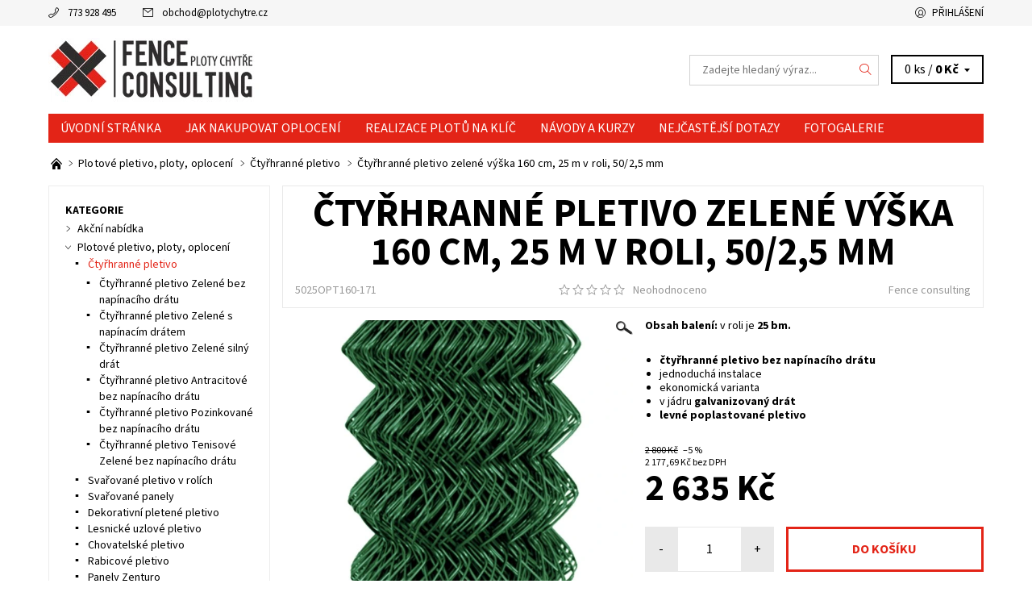

--- FILE ---
content_type: text/html; charset=utf-8
request_url: https://www.plotychytre.cz/ctyrhranne-pletivo-zelene-vyska-160-cm--25-m-v-roli--50-2-5-mm/
body_size: 28237
content:
<!DOCTYPE html>
<html id="css" xml:lang='cs' lang='cs' class="external-fonts-loaded">
    <head>
        <link rel="preconnect" href="https://cdn.myshoptet.com" /><link rel="dns-prefetch" href="https://cdn.myshoptet.com" /><link rel="preload" href="https://cdn.myshoptet.com/prj/dist/master/cms/libs/jquery/jquery-1.11.3.min.js" as="script" />        <script>
dataLayer = [];
dataLayer.push({'shoptet' : {
    "pageId": 767,
    "pageType": "productDetail",
    "currency": "CZK",
    "currencyInfo": {
        "decimalSeparator": ",",
        "exchangeRate": 1,
        "priceDecimalPlaces": 2,
        "symbol": "K\u010d",
        "symbolLeft": 0,
        "thousandSeparator": " "
    },
    "language": "cs",
    "projectId": 339145,
    "product": {
        "id": 377,
        "guid": "d4266ddc-6109-11ea-a1aa-ecf4bbd79d2f",
        "hasVariants": false,
        "codes": [
            {
                "code": "5025OPT160-171"
            }
        ],
        "code": "5025OPT160-171",
        "name": "\u010cty\u0159hrann\u00e9 pletivo zelen\u00e9 v\u00fd\u0161ka 160 cm, 25 m v roli, 50\/2,5 mm",
        "appendix": "",
        "weight": 0,
        "manufacturer": "Fence consulting",
        "manufacturerGuid": "1EF53334F9BA644E974ADA0BA3DED3EE",
        "currentCategory": "Plotov\u00e9 pletivo, oplocen\u00ed pozemku | \u010cty\u0159hrann\u00e9 pletivo",
        "currentCategoryGuid": "d3f0ab2e-6109-11ea-ac23-ac1f6b0076ec",
        "defaultCategory": "Plotov\u00e9 pletivo, oplocen\u00ed pozemku | \u010cty\u0159hrann\u00e9 pletivo",
        "defaultCategoryGuid": "d3f0ab2e-6109-11ea-ac23-ac1f6b0076ec",
        "currency": "CZK",
        "priceWithVat": 2635
    },
    "cartInfo": {
        "id": null,
        "freeShipping": false,
        "freeShippingFrom": null,
        "leftToFreeGift": {
            "formattedPrice": "0 K\u010d",
            "priceLeft": 0
        },
        "freeGift": false,
        "leftToFreeShipping": {
            "priceLeft": null,
            "dependOnRegion": null,
            "formattedPrice": null
        },
        "discountCoupon": [],
        "getNoBillingShippingPrice": {
            "withoutVat": 0,
            "vat": 0,
            "withVat": 0
        },
        "cartItems": [],
        "taxMode": "ORDINARY"
    },
    "cart": [],
    "customer": {
        "priceRatio": 1,
        "priceListId": 1,
        "groupId": null,
        "registered": false,
        "mainAccount": false
    }
}});
</script>

        <meta http-equiv="content-type" content="text/html; charset=utf-8" />
        <title>Čtyřhranné pletivo zelené výška 160 cm, 50/2,5 mm</title>

        <meta name="viewport" content="width=device-width, initial-scale=1.0" />
        <meta name="format-detection" content="telephone=no" />

        
            <meta property="og:type" content="website"><meta property="og:site_name" content="plotychytre.cz"><meta property="og:url" content="https://www.plotychytre.cz/ctyrhranne-pletivo-zelene-vyska-160-cm--25-m-v-roli--50-2-5-mm/"><meta property="og:title" content="Čtyřhranné pletivo zelené výška 160 cm, 50/2,5 mm"><meta name="author" content="Ploty chytre"><meta name="web_author" content="Shoptet.cz"><meta name="dcterms.rightsHolder" content="www.plotychytre.cz"><meta name="robots" content="index,follow"><meta property="og:image" content="https://cdn.myshoptet.com/usr/www.plotychytre.cz/user/shop/big/377-4_pletivo-kompakt-zelene-web.jpg?6641eed4"><meta property="og:description" content="Čtyřhranné pletivo zelené výška 160 cm, 25 m v roli, 50/2,5 mm. Obsah balení: v roli je 25 bm.
 

čtyřhranné pletivo bez napínacího drátu
jednoduchá instalace
ekonomická varianta
v jádru galvanizovaný drát
levné poplastované pletivo
"><meta name="description" content="Čtyřhranné pletivo zelené výška 160 cm, 25 m v roli, 50/2,5 mm. Obsah balení: v roli je 25 bm.
 

čtyřhranné pletivo bez napínacího drátu
jednoduchá instalace
ekonomická varianta
v jádru galvanizovaný drát
levné poplastované pletivo
"><meta property="product:price:amount" content="2635"><meta property="product:price:currency" content="CZK">
        


        
        <noscript>
            <style media="screen">
                #category-filter-hover {
                    display: block !important;
                }
            </style>
        </noscript>
        
    <link href="https://cdn.myshoptet.com/prj/dist/master/cms/templates/frontend_templates/shared/css/font-face/source-sans-3.css" rel="stylesheet"><link href="https://cdn.myshoptet.com/prj/dist/master/shop/dist/font-shoptet-06.css.e6903393d3bd5aa27e58.css" rel="stylesheet">    <script>
    var oldBrowser = false;
    </script>
    <!--[if lt IE 9]>
        <script src="https://cdnjs.cloudflare.com/ajax/libs/html5shiv/3.7.3/html5shiv.js"></script>
        <script>
            var oldBrowser = '<strong>Upozornění!</strong> Používáte zastaralý prohlížeč, který již není podporován. Prosím <a href="https://www.whatismybrowser.com/" target="_blank" rel="nofollow">aktualizujte svůj prohlížeč</a> a zvyšte své UX.';
        </script>
    <![endif]-->

        <style>:root {--color-primary: #e32417;--color-primary-h: 4;--color-primary-s: 82%;--color-primary-l: 49%;--color-primary-hover: #f6f6f6;--color-primary-hover-h: 0;--color-primary-hover-s: 0%;--color-primary-hover-l: 96%;--color-secondary: #73d7e3;--color-secondary-h: 186;--color-secondary-s: 67%;--color-secondary-l: 67%;--color-secondary-hover: #d2d2d2;--color-secondary-hover-h: 0;--color-secondary-hover-s: 0%;--color-secondary-hover-l: 82%;--color-tertiary: #000000;--color-tertiary-h: 0;--color-tertiary-s: 0%;--color-tertiary-l: 0%;--color-tertiary-hover: #000000;--color-tertiary-hover-h: 0;--color-tertiary-hover-s: 0%;--color-tertiary-hover-l: 0%;--color-header-background: #ffffff;--template-font: "Source Sans 3";--template-headings-font: "Source Sans 3";--header-background-url: none;--cookies-notice-background: #1A1937;--cookies-notice-color: #F8FAFB;--cookies-notice-button-hover: #f5f5f5;--cookies-notice-link-hover: #27263f;--templates-update-management-preview-mode-content: "Náhled aktualizací šablony je aktivní pro váš prohlížeč."}</style>

        <style>:root {--logo-x-position: 10px;--logo-y-position: 10px;--front-image-x-position: 319px;--front-image-y-position: 0px;}</style>

        <link href="https://cdn.myshoptet.com/prj/dist/master/shop/dist/main-06.css.864c5a6d54b488b8ad20.css" rel="stylesheet" media="screen" />

        <link rel="stylesheet" href="https://cdn.myshoptet.com/prj/dist/master/cms/templates/frontend_templates/_/css/print.css" media="print" />
                            <link rel="shortcut icon" href="/favicon.ico" type="image/x-icon" />
                                    <link rel="canonical" href="https://www.plotychytre.cz/ctyrhranne-pletivo-zelene-vyska-160-cm--25-m-v-roli--50-2-5-mm/" />
        
        
        
            <script>
        var _hwq = _hwq || [];
        _hwq.push(['setKey', 'F04024F7E38D20904F7ADEAF76E6A257']);
        _hwq.push(['setTopPos', '0']);
        _hwq.push(['showWidget', '22']);
        (function() {
            var ho = document.createElement('script');
            ho.src = 'https://cz.im9.cz/direct/i/gjs.php?n=wdgt&sak=F04024F7E38D20904F7ADEAF76E6A257';
            var s = document.getElementsByTagName('script')[0]; s.parentNode.insertBefore(ho, s);
        })();
    </script>

                
                    
                <script>var shoptet = shoptet || {};shoptet.abilities = {"about":{"generation":2,"id":"06"},"config":{"category":{"product":{"image_size":"detail_alt_1"}},"navigation_breakpoint":991,"number_of_active_related_products":2,"product_slider":{"autoplay":false,"autoplay_speed":3000,"loop":true,"navigation":true,"pagination":true,"shadow_size":0}},"elements":{"recapitulation_in_checkout":true},"feature":{"directional_thumbnails":false,"extended_ajax_cart":false,"extended_search_whisperer":false,"fixed_header":false,"images_in_menu":false,"product_slider":false,"simple_ajax_cart":true,"smart_labels":false,"tabs_accordion":false,"tabs_responsive":false,"top_navigation_menu":false,"user_action_fullscreen":false}};shoptet.design = {"template":{"name":"Soul","colorVariant":"06-one"},"layout":{"homepage":"catalog4","subPage":"listImage","productDetail":"catalog3"},"colorScheme":{"conversionColor":"#73d7e3","conversionColorHover":"#d2d2d2","color1":"#e32417","color2":"#f6f6f6","color3":"#000000","color4":"#000000"},"fonts":{"heading":"Source Sans 3","text":"Source Sans 3"},"header":{"backgroundImage":null,"image":null,"logo":"https:\/\/www.plotychytre.czuser\/logos\/logo.jpg","color":"#ffffff"},"background":{"enabled":false,"color":null,"image":null}};shoptet.config = {};shoptet.events = {};shoptet.runtime = {};shoptet.content = shoptet.content || {};shoptet.updates = {};shoptet.messages = [];shoptet.messages['lightboxImg'] = "Obrázek";shoptet.messages['lightboxOf'] = "z";shoptet.messages['more'] = "Více";shoptet.messages['cancel'] = "Zrušit";shoptet.messages['removedItem'] = "Položka byla odstraněna z košíku.";shoptet.messages['discountCouponWarning'] = "Zapomněli jste uplatnit slevový kupón. Pro pokračování jej uplatněte pomocí tlačítka vedle vstupního pole, nebo jej smažte.";shoptet.messages['charsNeeded'] = "Prosím, použijte minimálně 3 znaky!";shoptet.messages['invalidCompanyId'] = "Neplané IČ, povoleny jsou pouze číslice";shoptet.messages['needHelp'] = "Potřebujete pomoc?";shoptet.messages['showContacts'] = "Zobrazit kontakty";shoptet.messages['hideContacts'] = "Skrýt kontakty";shoptet.messages['ajaxError'] = "Došlo k chybě; obnovte prosím stránku a zkuste to znovu.";shoptet.messages['variantWarning'] = "Zvolte prosím variantu produktu.";shoptet.messages['chooseVariant'] = "Zvolte variantu";shoptet.messages['unavailableVariant'] = "Tato varianta není dostupná a není možné ji objednat.";shoptet.messages['withVat'] = "včetně DPH";shoptet.messages['withoutVat'] = "bez DPH";shoptet.messages['toCart'] = "Do košíku";shoptet.messages['emptyCart'] = "Prázdný košík";shoptet.messages['change'] = "Změnit";shoptet.messages['chosenBranch'] = "Zvolená pobočka";shoptet.messages['validatorRequired'] = "Povinné pole";shoptet.messages['validatorEmail'] = "Prosím vložte platnou e-mailovou adresu";shoptet.messages['validatorUrl'] = "Prosím vložte platnou URL adresu";shoptet.messages['validatorDate'] = "Prosím vložte platné datum";shoptet.messages['validatorNumber'] = "Vložte číslo";shoptet.messages['validatorDigits'] = "Prosím vložte pouze číslice";shoptet.messages['validatorCheckbox'] = "Zadejte prosím všechna povinná pole";shoptet.messages['validatorConsent'] = "Bez souhlasu nelze odeslat.";shoptet.messages['validatorPassword'] = "Hesla se neshodují";shoptet.messages['validatorInvalidPhoneNumber'] = "Vyplňte prosím platné telefonní číslo bez předvolby.";shoptet.messages['validatorInvalidPhoneNumberSuggestedRegion'] = "Neplatné číslo — navržený region: %1";shoptet.messages['validatorInvalidCompanyId'] = "Neplatné IČ, musí být ve tvaru jako %1";shoptet.messages['validatorFullName'] = "Nezapomněli jste příjmení?";shoptet.messages['validatorHouseNumber'] = "Prosím zadejte správné číslo domu";shoptet.messages['validatorZipCode'] = "Zadané PSČ neodpovídá zvolené zemi";shoptet.messages['validatorShortPhoneNumber'] = "Telefonní číslo musí mít min. 8 znaků";shoptet.messages['choose-personal-collection'] = "Prosím vyberte místo doručení u osobního odběru, není zvoleno.";shoptet.messages['choose-external-shipping'] = "Upřesněte prosím vybraný způsob dopravy";shoptet.messages['choose-ceska-posta'] = "Pobočka České Pošty není určena, zvolte prosím některou";shoptet.messages['choose-hupostPostaPont'] = "Pobočka Maďarské pošty není vybrána, zvolte prosím nějakou";shoptet.messages['choose-postSk'] = "Pobočka Slovenské pošty není zvolena, vyberte prosím některou";shoptet.messages['choose-ulozenka'] = "Pobočka Uloženky nebyla zvolena, prosím vyberte některou";shoptet.messages['choose-zasilkovna'] = "Pobočka Zásilkovny nebyla zvolena, prosím vyberte některou";shoptet.messages['choose-ppl-cz'] = "Pobočka PPL ParcelShop nebyla vybrána, vyberte prosím jednu";shoptet.messages['choose-glsCz'] = "Pobočka GLS ParcelShop nebyla zvolena, prosím vyberte některou";shoptet.messages['choose-dpd-cz'] = "Ani jedna z poboček služby DPD Parcel Shop nebyla zvolená, prosím vyberte si jednu z možností.";shoptet.messages['watchdogType'] = "Je zapotřebí vybrat jednu z možností u sledování produktu.";shoptet.messages['watchdog-consent-required'] = "Musíte zaškrtnout všechny povinné souhlasy";shoptet.messages['watchdogEmailEmpty'] = "Prosím vyplňte e-mail";shoptet.messages['privacyPolicy'] = 'Musíte souhlasit s ochranou osobních údajů';shoptet.messages['amountChanged'] = '(množství bylo změněno)';shoptet.messages['unavailableCombination'] = 'Není k dispozici v této kombinaci';shoptet.messages['specifyShippingMethod'] = 'Upřesněte dopravu';shoptet.messages['PIScountryOptionMoreBanks'] = 'Možnost platby z %1 bank';shoptet.messages['PIScountryOptionOneBank'] = 'Možnost platby z 1 banky';shoptet.messages['PIScurrencyInfoCZK'] = 'V měně CZK lze zaplatit pouze prostřednictvím českých bank.';shoptet.messages['PIScurrencyInfoHUF'] = 'V měně HUF lze zaplatit pouze prostřednictvím maďarských bank.';shoptet.messages['validatorVatIdWaiting'] = "Ověřujeme";shoptet.messages['validatorVatIdValid'] = "Ověřeno";shoptet.messages['validatorVatIdInvalid'] = "DIČ se nepodařilo ověřit, i přesto můžete objednávku dokončit";shoptet.messages['validatorVatIdInvalidOrderForbid'] = "Zadané DIČ nelze nyní ověřit, protože služba ověřování je dočasně nedostupná. Zkuste opakovat zadání později, nebo DIČ vymažte s vaši objednávku dokončete v režimu OSS. Případně kontaktujte prodejce.";shoptet.messages['validatorVatIdInvalidOssRegime'] = "Zadané DIČ nemůže být ověřeno, protože služba ověřování je dočasně nedostupná. Vaše objednávka bude dokončena v režimu OSS. Případně kontaktujte prodejce.";shoptet.messages['previous'] = "Předchozí";shoptet.messages['next'] = "Následující";shoptet.messages['close'] = "Zavřít";shoptet.messages['imageWithoutAlt'] = "Tento obrázek nemá popisek";shoptet.messages['newQuantity'] = "Nové množství:";shoptet.messages['currentQuantity'] = "Aktuální množství:";shoptet.messages['quantityRange'] = "Prosím vložte číslo v rozmezí %1 a %2";shoptet.messages['skipped'] = "Přeskočeno";shoptet.messages.validator = {};shoptet.messages.validator.nameRequired = "Zadejte jméno a příjmení.";shoptet.messages.validator.emailRequired = "Zadejte e-mailovou adresu (např. jan.novak@example.com).";shoptet.messages.validator.phoneRequired = "Zadejte telefonní číslo.";shoptet.messages.validator.messageRequired = "Napište komentář.";shoptet.messages.validator.descriptionRequired = shoptet.messages.validator.messageRequired;shoptet.messages.validator.captchaRequired = "Vyplňte bezpečnostní kontrolu.";shoptet.messages.validator.consentsRequired = "Potvrďte svůj souhlas.";shoptet.messages.validator.scoreRequired = "Zadejte počet hvězdiček.";shoptet.messages.validator.passwordRequired = "Zadejte heslo, které bude obsahovat min. 4 znaky.";shoptet.messages.validator.passwordAgainRequired = shoptet.messages.validator.passwordRequired;shoptet.messages.validator.currentPasswordRequired = shoptet.messages.validator.passwordRequired;shoptet.messages.validator.birthdateRequired = "Zadejte datum narození.";shoptet.messages.validator.billFullNameRequired = "Zadejte jméno a příjmení.";shoptet.messages.validator.deliveryFullNameRequired = shoptet.messages.validator.billFullNameRequired;shoptet.messages.validator.billStreetRequired = "Zadejte název ulice.";shoptet.messages.validator.deliveryStreetRequired = shoptet.messages.validator.billStreetRequired;shoptet.messages.validator.billHouseNumberRequired = "Zadejte číslo domu.";shoptet.messages.validator.deliveryHouseNumberRequired = shoptet.messages.validator.billHouseNumberRequired;shoptet.messages.validator.billZipRequired = "Zadejte PSČ.";shoptet.messages.validator.deliveryZipRequired = shoptet.messages.validator.billZipRequired;shoptet.messages.validator.billCityRequired = "Zadejte název města.";shoptet.messages.validator.deliveryCityRequired = shoptet.messages.validator.billCityRequired;shoptet.messages.validator.companyIdRequired = "Zadejte IČ.";shoptet.messages.validator.vatIdRequired = "Zadejte DIČ.";shoptet.messages.validator.billCompanyRequired = "Zadejte název společnosti.";shoptet.messages['loading'] = "Načítám…";shoptet.messages['stillLoading'] = "Stále načítám…";shoptet.messages['loadingFailed'] = "Načtení se nezdařilo. Zkuste to znovu.";shoptet.messages['productsSorted'] = "Produkty seřazeny.";shoptet.messages['formLoadingFailed'] = "Formulář se nepodařilo načíst. Zkuste to prosím znovu.";shoptet.messages.moreInfo = "Více informací";shoptet.config.showAdvancedOrder = true;shoptet.config.orderingProcess = {active: false,step: false};shoptet.config.documentsRounding = '3';shoptet.config.documentPriceDecimalPlaces = '0';shoptet.config.thousandSeparator = ' ';shoptet.config.decSeparator = ',';shoptet.config.decPlaces = '2';shoptet.config.decPlacesSystemDefault = '2';shoptet.config.currencySymbol = 'Kč';shoptet.config.currencySymbolLeft = '0';shoptet.config.defaultVatIncluded = 1;shoptet.config.defaultProductMaxAmount = 9999;shoptet.config.inStockAvailabilityId = -1;shoptet.config.defaultProductMaxAmount = 9999;shoptet.config.inStockAvailabilityId = -1;shoptet.config.cartActionUrl = '/action/Cart';shoptet.config.advancedOrderUrl = '/action/Cart/GetExtendedOrder/';shoptet.config.cartContentUrl = '/action/Cart/GetCartContent/';shoptet.config.stockAmountUrl = '/action/ProductStockAmount/';shoptet.config.addToCartUrl = '/action/Cart/addCartItem/';shoptet.config.removeFromCartUrl = '/action/Cart/deleteCartItem/';shoptet.config.updateCartUrl = '/action/Cart/setCartItemAmount/';shoptet.config.addDiscountCouponUrl = '/action/Cart/addDiscountCoupon/';shoptet.config.setSelectedGiftUrl = '/action/Cart/setSelectedGift/';shoptet.config.rateProduct = '/action/ProductDetail/RateProduct/';shoptet.config.customerDataUrl = '/action/OrderingProcess/step2CustomerAjax/';shoptet.config.registerUrl = '/registrace/';shoptet.config.agreementCookieName = 'site-agreement';shoptet.config.cookiesConsentUrl = '/action/CustomerCookieConsent/';shoptet.config.cookiesConsentIsActive = 0;shoptet.config.cookiesConsentOptAnalytics = 'analytics';shoptet.config.cookiesConsentOptPersonalisation = 'personalisation';shoptet.config.cookiesConsentOptNone = 'none';shoptet.config.cookiesConsentRefuseDuration = 7;shoptet.config.cookiesConsentName = 'CookiesConsent';shoptet.config.agreementCookieExpire = 30;shoptet.config.cookiesConsentSettingsUrl = '/cookies-settings/';shoptet.config.fonts = {"google":{"attributes":"400,700,900:latin-ext","families":["Source Sans 3"],"urls":["https:\/\/cdn.myshoptet.com\/prj\/dist\/master\/cms\/templates\/frontend_templates\/shared\/css\/font-face\/source-sans-3.css"]},"custom":{"families":["shoptet"],"urls":["https:\/\/cdn.myshoptet.com\/prj\/dist\/master\/shop\/dist\/font-shoptet-06.css.e6903393d3bd5aa27e58.css"]}};shoptet.config.mobileHeaderVersion = '1';shoptet.config.fbCAPIEnabled = false;shoptet.config.fbPixelEnabled = false;shoptet.config.fbCAPIUrl = '/action/FacebookCAPI/';shoptet.content.regexp = /strana-[0-9]+[\/]/g;shoptet.content.colorboxHeader = '<div class="colorbox-html-content">';shoptet.content.colorboxFooter = '</div>';shoptet.customer = {};shoptet.csrf = shoptet.csrf || {};shoptet.csrf.token = 'csrf_l1alNTaV5a3833761cc992ed';shoptet.csrf.invalidTokenModal = '<div><h2>Přihlaste se prosím znovu</h2><p>Omlouváme se, ale Váš CSRF token pravděpodobně vypršel. Abychom mohli udržet Vaši bezpečnost na co největší úrovni potřebujeme, abyste se znovu přihlásili.</p><p>Děkujeme za pochopení.</p><div><a href="/login/?backTo=%2Fctyrhranne-pletivo-zelene-vyska-160-cm--25-m-v-roli--50-2-5-mm%2F">Přihlášení</a></div></div> ';shoptet.csrf.formsSelector = 'csrf-enabled';shoptet.csrf.submitListener = true;shoptet.csrf.validateURL = '/action/ValidateCSRFToken/Index/';shoptet.csrf.refreshURL = '/action/RefreshCSRFTokenNew/Index/';shoptet.csrf.enabled = true;shoptet.config.googleAnalytics ||= {};shoptet.config.googleAnalytics.isGa4Enabled = true;shoptet.config.googleAnalytics.route ||= {};shoptet.config.googleAnalytics.route.ua = "UA";shoptet.config.googleAnalytics.route.ga4 = "GA4";shoptet.config.ums_a11y_category_page = true;shoptet.config.discussion_rating_forms = false;shoptet.config.ums_forms_redesign = false;shoptet.config.showPriceWithoutVat = '';shoptet.config.ums_a11y_login = false;</script>
        <script src="https://cdn.myshoptet.com/prj/dist/master/cms/libs/jquery/jquery-1.11.3.min.js"></script><script src="https://cdn.myshoptet.com/prj/dist/master/cms/libs/jquery/jquery-migrate-1.4.1.min.js"></script><script src="https://cdn.myshoptet.com/prj/dist/master/cms/libs/jquery/jquery-ui-1.8.24.min.js"></script>
    <script src="https://cdn.myshoptet.com/prj/dist/master/shop/dist/main-06.js.8c5f4d13342fcf9a0c71.js"></script>
<script src="https://cdn.myshoptet.com/prj/dist/master/shop/dist/shared-2g.js.aa13ef3ecca51cd89ec5.js"></script><script src="https://cdn.myshoptet.com/prj/dist/master/cms/libs/jqueryui/i18n/datepicker-cs.js"></script><script>if (window.self !== window.top) {const script = document.createElement('script');script.type = 'module';script.src = "https://cdn.myshoptet.com/prj/dist/master/shop/dist/editorPreview.js.e7168e827271d1c16a1d.js";document.body.appendChild(script);}</script>        <script>
            jQuery.extend(jQuery.cybergenicsFormValidator.messages, {
                required: "Povinné pole",
                email: "Prosím vložte platnou e-mailovou adresu",
                url: "Prosím vložte platnou URL adresu",
                date: "Prosím vložte platné datum",
                number: "Vložte číslo",
                digits: "Prosím vložte pouze číslice",
                checkbox: "Zadejte prosím všechna povinná pole",
                validatorConsent: "Bez souhlasu nelze odeslat.",
                password: "Hesla se neshodují",
                invalidPhoneNumber: "Vyplňte prosím platné telefonní číslo bez předvolby.",
                invalidCompanyId: 'Nevalidní IČ, musí mít přesně 8 čísel (před kratší IČ lze dát nuly)',
                fullName: "Nezapomněli jste příjmení?",
                zipCode: "Zadané PSČ neodpovídá zvolené zemi",
                houseNumber: "Prosím zadejte správné číslo domu",
                shortPhoneNumber: "Telefonní číslo musí mít min. 8 znaků",
                privacyPolicy: "Musíte souhlasit s ochranou osobních údajů"
            });
        </script>
                                    
                
        
        <!-- User include -->
                <!-- project html code header -->
<style type="text/css">
  /*.in-index h1 {float: inherit;}*/
  .hp-ban-master-hide {display: none;}
  .hp-ban-master {padding-bottom: 20px;}
  .hp-ban-master h5 {padding: 0 5px;}
  .hp-bans {display: flex;}
  .hp-ban {float: left; width: 33%; margin: 0; padding: 0 5px;}
  .hp-ban a {color: #e32417;}
  .hp-ban a img {max-height: 190px;}
  .hp-ban p {line-height: 1.2;}
  .hp-ban ul {margin: 0; list-style-type: none;}
  .hp-ban li:before {content: "▶"; color: #e32417; padding-right: 5px;}
</style>



        <!-- /User include -->
                                <!-- Global site tag (gtag.js) - Google Analytics -->
    <script async src="https://www.googletagmanager.com/gtag/js?id=UA-29754785-1"></script>
    <script>
        
        window.dataLayer = window.dataLayer || [];
        function gtag(){dataLayer.push(arguments);}
        

        
        gtag('js', new Date());

                gtag('config', 'UA-29754785-1', { 'groups': "UA" });
        
        
        
        
        
        
        
        
                gtag('set', 'currency', 'CZK');

        gtag('event', 'view_item', {
            "send_to": "UA",
            "items": [
                {
                    "id": "5025OPT160-171",
                    "name": "\u010cty\u0159hrann\u00e9 pletivo zelen\u00e9 v\u00fd\u0161ka 160 cm, 25 m v roli, 50\/2,5 mm",
                    "category": "Plotov\u00e9 pletivo, oplocen\u00ed pozemku \/ \u010cty\u0159hrann\u00e9 pletivo",
                                        "brand": "Fence consulting",
                                                            "price": 2177.69
                }
            ]
        });
        
        
        
        
        
        
        
        
        
        
        
        
        document.addEventListener('DOMContentLoaded', function() {
            if (typeof shoptet.tracking !== 'undefined') {
                for (var id in shoptet.tracking.bannersList) {
                    gtag('event', 'view_promotion', {
                        "send_to": "UA",
                        "promotions": [
                            {
                                "id": shoptet.tracking.bannersList[id].id,
                                "name": shoptet.tracking.bannersList[id].name,
                                "position": shoptet.tracking.bannersList[id].position
                            }
                        ]
                    });
                }
            }

            shoptet.consent.onAccept(function(agreements) {
                if (agreements.length !== 0) {
                    console.debug('gtag consent accept');
                    var gtagConsentPayload =  {
                        'ad_storage': agreements.includes(shoptet.config.cookiesConsentOptPersonalisation)
                            ? 'granted' : 'denied',
                        'analytics_storage': agreements.includes(shoptet.config.cookiesConsentOptAnalytics)
                            ? 'granted' : 'denied',
                                                                                                'ad_user_data': agreements.includes(shoptet.config.cookiesConsentOptPersonalisation)
                            ? 'granted' : 'denied',
                        'ad_personalization': agreements.includes(shoptet.config.cookiesConsentOptPersonalisation)
                            ? 'granted' : 'denied',
                        };
                    console.debug('update consent data', gtagConsentPayload);
                    gtag('consent', 'update', gtagConsentPayload);
                    dataLayer.push(
                        { 'event': 'update_consent' }
                    );
                }
            });
        });
    </script>

                
                                <script>
    (function(t, r, a, c, k, i, n, g) { t['ROIDataObject'] = k;
    t[k]=t[k]||function(){ (t[k].q=t[k].q||[]).push(arguments) },t[k].c=i;n=r.createElement(a),
    g=r.getElementsByTagName(a)[0];n.async=1;n.src=c;g.parentNode.insertBefore(n,g)
    })(window, document, 'script', '//www.heureka.cz/ocm/sdk.js?source=shoptet&version=2&page=product_detail', 'heureka', 'cz');

    heureka('set_user_consent', 1);
</script>
                    </head>
    <body class="desktop id-767 in-ctyrhranne-pletivo-klasik template-06 type-product type-detail page-detail ajax-add-to-cart">
        <div id="fb-root"></div>
        <script>
            window.fbAsyncInit = function() {
                FB.init({
//                    appId            : 'your-app-id',
                    autoLogAppEvents : true,
                    xfbml            : true,
                    version          : 'v19.0'
                });
            };
        </script>
        <script async defer crossorigin="anonymous" src="https://connect.facebook.net/cs_CZ/sdk.js"></script><div id="main-wrapper"><div id="main-wrapper-in"><header id="header"><div class="header-info-wrap">
    <div class="row">
                                    
                <ul class="header-contacts list-inline large-6 medium-6 small-12 columns">
                                                                                                            <li class="header-phone menu-element-link icon-phone-before">
                            <a href="tel:773928495" title="Telefon">773 928 495</a>
                        </li>
                                                                <li class="header-email menu-element-link icon-mail-before">
                                                            <a href="mailto:obchod&#64;plotychytre.cz">obchod<!---->&#64;<!---->plotychytre.cz</a>
                                                    </li>
                                    </ul><ul class="currency-switcher large-6 medium-6 small-6 columns text-right list-inline">
            
                                                            
            
                                <li id="top-links">
                                             <ul class="responsive-mobile-hidden box-account-links list-inline"><li class="menu-element-link icon-login-before"><a class="icon-account-login" href="/login/?backTo=%2Fctyrhranne-pletivo-zelene-vyska-160-cm--25-m-v-roli--50-2-5-mm%2F" title="Přihlášení" data-testid="signin" rel="nofollow">Přihlášení</a></li></ul>
                </li>
            
        </ul>
    </div>
</div>

<div class="row">
    <div class="columns">
        <div class="header-in-wrap valign-middle-block large-12 medium-12 small-12">
            
                                                <div class="large-6 medium-6 small-12 columns">
                                                             <a href="/" id="logo" class="clearfix" title="Ploty chytre" data-testid="linkWebsiteLogo"><img src="https://cdn.myshoptet.com/usr/www.plotychytre.cz/user/logos/logo.jpg" alt="Ploty chytre" /></a>
                </div><ul class="header-in large-6 medium-6 small-12 columns text-right list-inline valign-top-inline">
                
                                        <li class="header-seachform-wrap" itemscope itemtype="https://schema.org/WebSite">
                        <meta itemprop="headline" content="Čtyřhranné pletivo"/>
<meta itemprop="url" content="https://www.plotychytre.cz"/>
        <meta itemprop="text" content="Čtyřhranné pletivo zelené výška 160 cm, 25 m v roli, 50/2,5 mm. Obsah balení: v roli je 25 bm. čtyřhranné pletivo bez napínacího drátu jednoduchá instalace ekonomická varianta v jádru galvanizovaný drát levné poplastované pletivo "/>

                        <form class="search-whisperer-wrap search-whisperer-wrap-v1" action="/action/ProductSearch/prepareString/" method="post" itemprop="potentialAction" itemscope itemtype="https://schema.org/SearchAction" data-testid="searchForm">
                            <fieldset>
                                <meta itemprop="target" content="https://www.plotychytre.cz/vyhledavani/?string={string}"/>
                                <input type="hidden" name="language" value="cs" />
                                <input type="search" name="string" itemprop="query-input" class="query-input s-word" placeholder="Zadejte hledaný výraz..." autocomplete="off" data-testid="searchInput" /><button type="submit" class="search-submit icon-magnifier-after" value="Hledat" data-testid="searchBtn"></button>
                                <div class="search-whisperer-container-js"></div>
                                <div class="search-notice large-12 medium-12 small-12" data-testid="searchMsg">Prosím, použijte minimálně 3 znaky!</div>
                            </fieldset>
                        </form>
                    </li><li class="header-cart-wrap icon-filled-arrow-down-after menu-element-wrap place-cart-here"><div id="header-cart-wrapper" class="header-cart-wrapper menu-element-wrap">
    <a href="/kosik/" id="header-cart" class="header-cart" data-testid="headerCart" rel="nofollow">
        
        
    <span class="responsive-mobile-visible responsive-all-hidden header-cart-pieces" data-testid="headerCartCount">0 ks / </span>

        <strong class="header-cart-price" data-testid="headerCartPrice">
            0 Kč
        </strong>
    </a>

    <div id="cart-recapitulation" class="cart-recapitulation menu-element-submenu align-right hover-hidden" data-testid="popupCartWidget">
                    <div class="cart-reca-single darken tac" data-testid="cartTitle">
                Váš nákupní košík je prázdný            </div>
            </div>
</div>
</li>
                
            </ul>
            <a href="/login/?backTo=%2Fctyrhranne-pletivo-zelene-vyska-160-cm--25-m-v-roli--50-2-5-mm%2F" class="mobile-login visible-for-small-only icon-login-before" title="Přihlášení" data-testid="signin" rel="nofollow"></a>
        </div>
        
                             <nav id="menu" class="navigation-wrap clearfix"><ul class="navigation list-inline valign-top-inline left"><li class="first-line"><a href="/" id="a-home" class="menu-element-link" data-testid="headerMenuItem">Úvodní stránka</a></li><li class="menu-item-27"><a href="/jak-nakupovat-oploceni/" class="menu-element-link" data-testid="headerMenuItem">
    Jak nakupovat oplocení
</a>
</li><li class="menu-item-1195"><a href="/realizace-plotu-na-klic/" class="menu-element-link" data-testid="headerMenuItem">
    Realizace plotů na klíč
</a>
</li><li class="menu-item-974"><a href="/manualy-pro-instalaci-plotu-a-pletiv-produktove-listy-k-vyrobkum/" class="menu-element-link" data-testid="headerMenuItem">
    Návody a kurzy
</a>
</li><li class="menu-item-989"><a href="/nejcastejsi-dotazy/" class="menu-element-link" data-testid="headerMenuItem">
    Nejčastější dotazy
</a>
</li><li class="menu-item-1192"><a href="/fotogalerie/" class="menu-element-link" data-testid="headerMenuItem">
    Fotogalerie
</a>
</li><li class="menu-item-29"><a href="/kontakt/" class="menu-element-link" data-testid="headerMenuItem">
    Kontakty
</a>
</li></ul><div id="menu-helper-wrapper" class="menu-helper-wrap menu-element-wrap right"><div id="menu-helper" class="menu-helper" data-testid="hamburgerMenu"><span class="menu-helper-line line-1"></span><span class="menu-helper-line line-2"></span><span class="menu-helper-line line-3"></span></div><ul id="menu-helper-box" class="menu-element-submenu align-right hidden-js hover-hidden"></ul></div></nav>
        
        <script>
            $(document).ready(function() {
                checkSearchForm($('.search-whisperer-wrap'), "Prosím, použijte minimálně 3 znaky!");
            });
            var userOptions = {
                carousel : {
                    stepTimer : 5000,
                    fadeTimer : 800
                }
            };
        </script>
        
    </div>
</div>
</header><div id="main" class="row"><div id="main-in" class="large-12 medium-12 small-12 columns"><div id="main-in-in"><div id="content">    <p id="navigation" class="bread-navigation" itemscope itemtype="https://schema.org/BreadcrumbList">
                                                                                                        <span id="navigation-first" class="icon-arrow-right-after" data-basetitle="Ploty chytre" itemprop="itemListElement" itemscope itemtype="https://schema.org/ListItem">
                    <a href="/" title="průvodce světem moderních plotů a oplocení" class="bread-navigation-home-icon" itemprop="item">
                        <span class="icon-home-before"></span><meta itemprop="name" content="Domů" />                    </a>
                    <meta itemprop="position" content="1" />
                </span>
                                                        <span id="navigation-1" class="icon-arrow-right-after" itemprop="itemListElement" itemscope itemtype="https://schema.org/ListItem">
                        <a href="/pletivo-oploceni/" title="Plotové pletivo, oplocení pozemku" itemprop="item"><span itemprop="name">Plotové pletivo, ploty, oplocení</span></a>
                        <meta itemprop="position" content="2" />
                    </span>
                                                        <span id="navigation-2" class="icon-arrow-right-after" itemprop="itemListElement" itemscope itemtype="https://schema.org/ListItem">
                        <a href="/ctyrhranne-pletivo-klasik/" title="Čtyřhranné pletivo" itemprop="item"><span itemprop="name">Čtyřhranné pletivo</span></a>
                        <meta itemprop="position" content="3" />
                    </span>
                                                                            <span id="navigation-3" itemprop="itemListElement" itemscope itemtype="https://schema.org/ListItem">
                        <meta itemprop="item" content="https://www.plotychytre.cz/ctyrhranne-pletivo-zelene-vyska-160-cm--25-m-v-roli--50-2-5-mm/" />
                        <meta itemprop="position" content="4" />
                        <span itemprop="name" data-title="Čtyřhranné pletivo zelené výška 160 cm, 25 m v roli, 50/2,5 mm">Čtyřhranné pletivo zelené výška 160 cm, 25 m v roli, 50/2,5 mm</span>
                    </span>
                            </p>
<div class="large-12 medium-12 small-12 left"><main id="content-in" class="large-9 medium-9 small-12 right">



    
<div itemscope itemtype="https://schema.org/Product" class="p-detail-inner">
    <meta itemprop="url" content="https://www.plotychytre.cz/ctyrhranne-pletivo-zelene-vyska-160-cm--25-m-v-roli--50-2-5-mm/" />
    <meta itemprop="image" content="https://cdn.myshoptet.com/usr/www.plotychytre.cz/user/shop/big/377-4_pletivo-kompakt-zelene-web.jpg?6641eed4" />
            <meta itemprop="description" content="Obsah balení: v roli je 25 bm.
 

čtyřhranné pletivo bez napínacího drátu
jednoduchá instalace
ekonomická varianta
v jádru galvanizovaný drát
levné poplastované pletivo
" />
                <span class="js-hidden" itemprop="manufacturer" itemscope itemtype="https://schema.org/Organization">
            <meta itemprop="name" content="Fence consulting" />
        </span>
        <span class="js-hidden" itemprop="brand" itemscope itemtype="https://schema.org/Brand">
            <meta itemprop="name" content="Fence consulting" />
        </span>
                            <meta itemprop="gtin13" content="8596156110240" />            
    
                    
                                                            
    <div id="product-detail-h1" class="product-detail-name-wrap" data-testid="textProductName">

        
        <h1 class="product-detail-name" itemprop="name">Čtyřhranné pletivo zelené výška 160 cm, 25 m v roli, 50/2,5 mm</h1>

        <div class="product-detail-name-info table-cell-grid">
            <div>
                                    <span class="td-code">
                            <span class="variant-code">5025OPT160-171</span>
                    </span>
                            </div>
                            <div class="no-print">
    <div class="rating stars-wrapper product-detail-rating" " data-testid="wrapRatingAverageStars">
        
<span class="stars star-list">
                                                <span class="star star-off show-tooltip is-active productRatingAction" data-productid="377" data-score="1" title="    Hodnocení:
            Neohodnoceno    "></span>
                    
                                                <span class="star star-off show-tooltip is-active productRatingAction" data-productid="377" data-score="2" title="    Hodnocení:
            Neohodnoceno    "></span>
                    
                                                <span class="star star-off show-tooltip is-active productRatingAction" data-productid="377" data-score="3" title="    Hodnocení:
            Neohodnoceno    "></span>
                    
                                                <span class="star star-off show-tooltip is-active productRatingAction" data-productid="377" data-score="4" title="    Hodnocení:
            Neohodnoceno    "></span>
                    
                                                <span class="star star-off show-tooltip is-active productRatingAction" data-productid="377" data-score="5" title="    Hodnocení:
            Neohodnoceno    "></span>
                    
    </span>
            <span class="stars-label">
                                Neohodnoceno                    </span>
    </div>
</div>
                        <div class="text-right">
                                    <a href="/znacka/fence-consulting/" title="Fence consulting" data-testid="productCardBrandName">Fence consulting</a>
                                                </div>
        </div>
    </div>

    <form action="/action/Cart/addCartItem/" method="post" class="p-action csrf-enabled" id="product-detail-form" data-testid="formProduct">
        <fieldset>
                        <meta itemprop="category" content="Úvodní stránka &gt; Plotové pletivo, ploty, oplocení &gt; Čtyřhranné pletivo &gt; Čtyřhranné pletivo zelené výška 160 cm, 25 m v roli, 50/2,5 mm" />
            <input type="hidden" name="productId" value="377" />
                            <input type="hidden" name="priceId" value="380" />
                        <input type="hidden" name="language" value="cs" />

            <table id="t-product-detail" data-testid="gridProductItem">
                <tbody>
                    <tr>
                        <td id="td-product-images" class="large-6 medium-6 small-12 left breaking-table">

                            
    <div id="product-images">
        
                                                                
        <div class="zoom-small-image large-12 medium-12 small-12 right">
            
                            <img src="https://cdn.myshoptet.com/prj/dist/master/cms/templates/frontend_templates/_/img/magnifier.png" alt="Efekt lupa" class="magnifier" />
                <div class="hidden-js"><a data-gallery="lightbox[gallery]" id="lightbox-gallery" href="https://cdn.myshoptet.com/usr/www.plotychytre.cz/user/shop/big/377-4_pletivo-kompakt-zelene-web.jpg?6641eed4">
                                        <img src="https://cdn.myshoptet.com/usr/www.plotychytre.cz/user/shop/related/377-4_pletivo-kompakt-zelene-web.jpg?6641eed4" alt="pletivo kompakt zelene web" />
                </a></div>
                        <div style="top: 0px; position: relative;" id="wrap" class="">
                                    <a href="https://cdn.myshoptet.com/usr/www.plotychytre.cz/user/shop/big/377-4_pletivo-kompakt-zelene-web.jpg?6641eed4" id="gallery-image" data-zoom="position: 'inside', showTitle: false, adjustX:0, adjustY:0" class="cloud-zoom" data-href="https://cdn.myshoptet.com/usr/www.plotychytre.cz/user/shop/orig/377-4_pletivo-kompakt-zelene-web.jpg?6641eed4" data-testid="mainImage">
                
                                        <img src="https://cdn.myshoptet.com/usr/www.plotychytre.cz/user/shop/detail_alt_1/377-4_pletivo-kompakt-zelene-web.jpg?6641eed4" alt="pletivo kompakt zelene web" class="large-12 medium-12 small-12 left" />

                                    </a>
                            </div>
                    </div>

                                                                                                                <ul class="icon-menu-arrow-wrap show-for-small-only pagination-product-images list-inline list-reset">
                    <li><span class="icon-arrow-left-before icon-menu-arrow icon-menu-arrow-left"></span></li>
                    <li><span class="pagination-product-images-current">1</span> z 5</li>
                    <li><span class="icon-arrow-right-before icon-menu-arrow icon-menu-arrow-right"></span></li>
                </ul>
                <div class="no-print large-12 medium-12 horizontal list-product-images small-12 left tac">
                                            <a href="#" class="icon-arrow-left-before icon-menu-arrow-left" data-direction="prev"></a>
                                        <div class="listing-product-more-images">
                                                                                                                                                                <a href="https://cdn.myshoptet.com/usr/www.plotychytre.cz/user/shop/big/377-3_pletivo-zelena.jpg?6641ed82" data-gallery="lightbox[gallery]">
                                                                        <img src="https://cdn.myshoptet.com/usr/www.plotychytre.cz/user/shop/related/377-3_pletivo-zelena.jpg?6641ed82" alt="pletivo zelena" />
                                </a>
                                                                                                                <a href="https://cdn.myshoptet.com/usr/www.plotychytre.cz/user/shop/big/377-1_ctyrhran-zeleny.jpg?5e74e851" data-gallery="lightbox[gallery]">
                                                                        <img src="https://cdn.myshoptet.com/usr/www.plotychytre.cz/user/shop/related/377-1_ctyrhran-zeleny.jpg?5e74e851" alt="čtyřhran zelený" />
                                </a>
                                                                                                                <a href="https://cdn.myshoptet.com/usr/www.plotychytre.cz/user/shop/big/377_4hran-zeleny-2.jpg?615d6bb5" data-gallery="lightbox[gallery]">
                                                                        <img src="https://cdn.myshoptet.com/usr/www.plotychytre.cz/user/shop/related/377_4hran-zeleny-2.jpg?615d6bb5" alt="4hran zelený 2" />
                                </a>
                                                                                                                <a href="https://cdn.myshoptet.com/usr/www.plotychytre.cz/user/shop/big/377-2_4hran-zeleny.jpg?615d6bb8" data-gallery="lightbox[gallery]">
                                                                        <img src="https://cdn.myshoptet.com/usr/www.plotychytre.cz/user/shop/related/377-2_4hran-zeleny.jpg?615d6bb8" alt="4hran zelený" />
                                </a>
                                                                        </div>
                                            <a href="#" class="icon-arrow-right-before icon-menu-arrow-right" data-direction="next"></a>
                                    </div>
                    
        
    </div>

                        </td>
                        <td id="td-product-detail" class="vat large-6 medium-6 left breaking-table">
                            
                                                            <div id="short-description" class="product-detail-short-descr" data-testid="productCardShortDescr">
                                    <div><strong>Obsah balení:</strong><span> v roli je </span><strong>25 bm.</strong><br /><br /></div>
<div> </div>
<ul>
<li><strong>čtyřhranné pletivo bez napínacího drátu</strong></li>
<li>jednoduchá instalace</li>
<li>ekonomická varianta</li>
<li>v jádru<span> </span><strong>galvanizovaný drát</strong></li>
<li><strong>levné poplastované pletivo</strong></li>
</ul>
                                </div>
                                                        
    <div id="product-detail" class="product-detail-main-info">
        <ul class="list-inline valign-middle-inline"><li class="large-7 medium-7 small-7"><div class="pr-list-prices-wrap large-12 medium-12 small-12"><span class="td-normal-price">
            <span class="line">2 800 Kč</span>
    </span><span class="td-save-price">
            
        
    <span class="save-price-value">
        165 Kč
    </span>
    &ndash;5 %

</span><br /><span class="td-additional-price">                2 177,69 Kč
    

    bez DPH</span></div></li><li class="large-5 medium-5 small-5 product-detail-availability"><span class="pr-list-flag valign-middle-inline" data-testid="labelAvailability">Na centrálním skladě</span>                                    </li></ul>
                            <div class="price-final product-detail-final-price-wrap">
                <strong class="product-detail-final-price" data-testid="productCardPrice">
                    <meta itemprop="productID" content="377" /><meta itemprop="identifier" content="d4266ddc-6109-11ea-a1aa-ecf4bbd79d2f" /><meta itemprop="sku" content="5025OPT160-171" /><span itemprop="offers" itemscope itemtype="https://schema.org/Offer"><meta itemprop="url" content="https://www.plotychytre.cz/ctyrhranne-pletivo-zelene-vyska-160-cm--25-m-v-roli--50-2-5-mm/" />            
    <meta itemprop="price" content="2635.00" />
    <meta itemprop="priceCurrency" content="CZK" />
    
    <link itemprop="itemCondition" href="https://schema.org/NewCondition" />

</span>                                    2 635 Kč
        

                    </strong>
            </div>

            <div class="cofidis-wrap">
                
            </div>
        
        
        
        
                            <div class="product-detail-cart add-to-cart clearfix">
                                        
                                                    <div class="pr-detail-cart-wrap product-pcs-wrap large-12 medium-12 small-12" data-testid="divAddToCart">
                                <ul class="large-5 medium-5 small-5 left list-inline valign-middle-inline offset-right-columns field-pieces-wrap">
                                    <li class="pr-detail-pcs-trigger large-3 medium-3 small-3">
                                        <a href="#" class="remove-pcs" title="Snížit množství" data-testid="decrease">-</a>
                                    </li><li class="large-6 medium-6 small-6 relative">
                                        <span class="show-tooltip add-pcs-tooltip js-add-pcs-tooltip" title="Není možné zakoupit více než 9999 ks." data-testid="tooltip"></span>
<span class="show-tooltip remove-pcs-tooltip js-remove-pcs-tooltip" title="Minimální množství, které lze zakoupit, je 1 ks." data-testid="tooltip"></span>

<input type="number" name="amount" value="1" data-decimals="0" data-min="1" data-max="9999" step="1" min="1" max="9999" class="amount pcs pr-detail-pcs product-pcs-input small-12" autocomplete="off" data-testid="cartAmount" />
                                    </li><li class="pr-detail-pcs-trigger large-3 medium-3 small-3">
                                        <a href="#" class="add-pcs" title="Zvýšit množství" data-testid="increase">+</a>
                                    </li>
                                </ul>
                                <input type="submit" value="Do košíku" id="addToCartButton" class="add-to-cart-button pr-detail-cart button button-success large-7 medium-7 small-7" data-testid="buttonAddToCart" />
                            </div>
                                            
                </div>
                    
    </div>
    


                            
    <h2 class="print-visible">Parametry</h2>
    <table id="product-detail-info" class="pr-list-parametes">
        <tbody>
            
                            
                        <tr>
                <td class="pr-detail-parameter-name">
                    Kategorie:
                </td>
                <td class="pr-detail-parameter-value">
                    <a href="/ctyrhranne-pletivo-klasik/" title="Čtyřhranné pletivo">Čtyřhranné pletivo</a>                </td>
            </tr>
                                    
            

                                </tbody>
    </table>
                <ul id="social-buttons" class="social-buttons-wrap list-inline">
                            <li class="social-button clearfix">
                    <script>
        window.twttr = (function(d, s, id) {
            var js, fjs = d.getElementsByTagName(s)[0],
                t = window.twttr || {};
            if (d.getElementById(id)) return t;
            js = d.createElement(s);
            js.id = id;
            js.src = "https://platform.twitter.com/widgets.js";
            fjs.parentNode.insertBefore(js, fjs);
            t._e = [];
            t.ready = function(f) {
                t._e.push(f);
            };
            return t;
        }(document, "script", "twitter-wjs"));
        </script>

<a
    href="https://twitter.com/share"
    class="twitter-share-button"
        data-lang="cs"
    data-url="https://www.plotychytre.cz/ctyrhranne-pletivo-zelene-vyska-160-cm--25-m-v-roli--50-2-5-mm/"
>Tweet</a>

                </li>
                            <li class="social-button clearfix">
                    <div
            data-layout="button_count"
        class="fb-like"
        data-action="like"
        data-show-faces="false"
        data-share="false"
                        data-width="285"
        data-height="26"
    >
</div>

                </li>
                    </ul>
    
                            
    <div id="tr-links" class="table-cell-grid text-center">
        <div class="hidden-for-small">
            <a href="#" title="Tisk" class="js-print icon-print-before">Tisk</a>
        </div>
        <div>
            <a href="/ctyrhranne-pletivo-zelene-vyska-160-cm--25-m-v-roli--50-2-5-mm:dotaz/" title="Dotaz" class="icon-question-before colorbox" rel="nofollow">Dotaz</a>
        </div>
            </div>

                        </td>
                    </tr>
                </tbody>
            </table>
        </fieldset>
    </form>

    
        
        <div id="tabs-div">
        
    <ul id="tabs" class="tabs no-print clearfix">
        <li data-testid="tabDescription"><a href="#description" title="Popis" class="tab-element">Popis</a></li><li data-testid="tabDiscussion"><a href="#discussionTab" title="Diskuze" class="tab-element">Diskuze</a></li>    </ul>

        <div class="clear">&nbsp;</div>
        <div id="tab-content" class="tab-content">
            
            <div id="description">
                        <div class="product-detail-description">
                <h2 class="print-visible">Popis</h2>
                <div class="description-inner" data-testid="productCardDescr"><p>Vyřešte oplocení pozemku snadným, ale elegantním způsobem. Díky<strong><span> </span>jádru z galvanizovaného drátu</strong><span> </span>a kvalitnímu potažení plastem je plot<span> </span><strong>vysoce odolný</strong><span> </span>vůči povětrnostním podmínkám a přímému slunci. Ke kompletnímu oplocení potřebujete už pouze<span> </span><a title="Plotové sloupky" href="http://www.ploty-poplastovane.cz/plotove-sloupky">plotové sloupky</a>.</p>
<p>Další velkou výhodou poplastovaného pletiva je jeho<span> </span><strong>bezúdržbovost</strong>. V podstatě plot jenom natáhnete a už se o něj nemusíte starat. Za odměnu vám pak<span> </span><strong>bude sloužit dlouhá léta</strong>.</p>
<h3><span style="font-size: 18pt;">Obsah balení</span></h3>
<p>V roli je 25 bm čtyřhranného poplastovaného<span> </span><strong>pletiva</strong>.</p></div>
            </div>
                            <div class="tab-description-products">
                                            <div id="related" class="no-print">
                            <h3>Související produkty</h3>
                                                                                        <ul class="products large-block-grid-3 medium-block-grid-2 small-block-grid-1">
                            
                                
    
                
        
    <li class="product-wrap"
        data-micro="product" data-micro-product-id="197" data-micro-identifier="d264af22-6109-11ea-862c-ecf4bbd79d2f" data-testid="productItem">
        <div class="product columns">
            <div class="pr-list-image"><a href="/vazaci-drat-zeleny-delka-50-m-pr--1-4-2-0-mm/"><img src="https://cdn.myshoptet.com/usr/www.plotychytre.cz/user/shop/detail_small/197_vazaci-drat-zeleny.jpg?6038d500" alt="vázací drát zelený" data-micro="image" /></a></div><div class="pr-list-hover-info large-12 medium-12 small-12"><div class="no-print">
    <div class="rating stars-wrapper pr-list-rating large-12 medium-12 small-12 left valign-middle-inline" " data-testid="wrapRatingAverageStars">
        
<span class="stars star-list">
                                <span class="star star-off"></span>
        
                                <span class="star star-off"></span>
        
                                <span class="star star-off"></span>
        
                                <span class="star star-off"></span>
        
                                <span class="star star-off"></span>
        
    </span>
    </div>
</div>
<div class="pr-list-shortDescription" data-micro="description" data-testid="productCardShortDescr">Pomocí vázacího drát se čtyřhranné pletivo přichytí ke kruhovým plotovým sloupkům

zelená barva
celkový průměr 2.0 mm
ve svitku je 50 bm
</div><table class="pr-list-parametes"><tr><td class="pr-list-parameter-name">Dostupnost:</td><td class="pr-list-parameter-value pr-list-availability">Na centrálním skladě</td></tr><tr><td class="pr-list-parameter-name">Kód:</td><td class="pr-list-parameter-value pr-list-product-code" data-micro="sku">7026088-84</td></tr><tr><td class="pr-list-parameter-name">Značka:</td><td class="pr-list-parameter-value pr-list-manufacturer" data-testid="productCardBrandName">Fence consulting</td></tr></table><a href="/vazaci-drat-zeleny-delka-50-m-pr--1-4-2-0-mm/" class="pr-list-link"></a></div><div class="pr-list-info"><a href="/vazaci-drat-zeleny-delka-50-m-pr--1-4-2-0-mm/" class="pr-list-product-name" data-micro="url"><span data-micro="name" data-testid="productCardName">Vázací drát délka 50 m pr. 1,4/2,0 mm ZN + PVC zelený</span></a><form action="/action/Cart/addCartItem/" method="post" class="p-action csrf-enabled" data-testid="formProduct">
    <input type="hidden" name="language" value="cs" />
            <input type="hidden" name="priceId" value="200" />
        <input type="hidden" name="productId" value="197" />
<fieldset class="valign-middle-block"><div class="large-6 medium-6 small-6 columns"><div class="pr-list-prices-wrap large-12 medium-12 small-12"><span class="pr-list-standard-price"><span class="line">160 Kč</span></span><span class="pr-list-det-discount"><span class="nowrap">&nbsp;(&ndash;16 %)</span></span><br /><span class="pr-list-additional-price">109,92 Kč&nbsp;bez DPH</span></div><strong class="p-det-main-price" data-micro="offer"
    data-micro-price="133.00"
    data-micro-price-currency="CZK"
 data-testid="productCardPrice"><span class="pr-list-det-main-price">133 Kč</span></strong>

</div><div class="pr-list-cart-wrap large-6 medium-6 small-6 columns"><input type="submit" value="Do košíku" class="pr-list-cart large-12 medium-12 small-12 button button-success-inverse button-small" data-testid="buttonAddToCart" /></div></fieldset></form></div>
        </div>
    </li>
        <li class="product-wrap"
        data-micro="product" data-micro-product-id="305" data-micro-identifier="d3853d18-6109-11ea-be0e-ecf4bbd79d2f" data-testid="productItem">
        <div class="product columns">
            <div class="pr-list-image"><a href="/vzpera-resitor-v--200-cm-pr--38-mm/"><img src="https://cdn.myshoptet.com/usr/www.plotychytre.cz/user/shop/detail_small/305_vzpera-zelena.jpg?603e2ac5" alt="vzpěra zelená" data-micro="image" /></a></div><div class="pr-list-hover-info large-12 medium-12 small-12"><div class="no-print">
    <div class="rating stars-wrapper pr-list-rating large-12 medium-12 small-12 left valign-middle-inline" " data-testid="wrapRatingAverageStars">
        
<span class="stars star-list">
                                <span class="star star-off"></span>
        
                                <span class="star star-off"></span>
        
                                <span class="star star-off"></span>
        
                                <span class="star star-off"></span>
        
                                <span class="star star-off"></span>
        
    </span>
    </div>
</div>
<div class="pr-list-shortDescription" data-micro="description" data-testid="productCardShortDescr">Vzpěry RESITOR®			jsou nutné při montáži ke kruhovým sloupkům a sloupkům Bekaclip pro montáž  pletiva.

    Zelená barva RAL 6005...</div><table class="pr-list-parametes"><tr><td class="pr-list-parameter-name">Dostupnost:</td><td class="pr-list-parameter-value pr-list-availability">Na centrálním skladě</td></tr><tr><td class="pr-list-parameter-name">Kód:</td><td class="pr-list-parameter-value pr-list-product-code" data-micro="sku">7026660-135</td></tr><tr><td class="pr-list-parameter-name">Značka:</td><td class="pr-list-parameter-value pr-list-manufacturer" data-testid="productCardBrandName">Fence consulting</td></tr></table><a href="/vzpera-resitor-v--200-cm-pr--38-mm/" class="pr-list-link"></a></div><div class="pr-list-info"><a href="/vzpera-resitor-v--200-cm-pr--38-mm/" class="pr-list-product-name" data-micro="url"><span data-micro="name" data-testid="productCardName">Vzpěra Resitor v. 200 cm pr. 38 mm</span></a><form action="/action/Cart/addCartItem/" method="post" class="p-action csrf-enabled" data-testid="formProduct">
    <input type="hidden" name="language" value="cs" />
            <input type="hidden" name="priceId" value="308" />
        <input type="hidden" name="productId" value="305" />
<fieldset class="valign-middle-block"><div class="large-6 medium-6 small-6 columns"><div class="pr-list-prices-wrap large-12 medium-12 small-12"><span class="pr-list-standard-price"><span class="line">230 Kč</span></span><span class="pr-list-det-discount"><span class="nowrap">&nbsp;(&ndash;6 %)</span></span><br /><span class="pr-list-additional-price">178,51 Kč&nbsp;bez DPH</span></div><strong class="p-det-main-price" data-micro="offer"
    data-micro-price="216.00"
    data-micro-price-currency="CZK"
 data-testid="productCardPrice"><span class="pr-list-det-main-price">216 Kč</span></strong>

</div><div class="pr-list-cart-wrap large-6 medium-6 small-6 columns"><input type="submit" value="Do košíku" class="pr-list-cart large-12 medium-12 small-12 button button-success-inverse button-small" data-testid="buttonAddToCart" /></div></fieldset></form></div>
        </div>
    </li>
        <li class="product-wrap product-row-completed"
        data-micro="product" data-micro-product-id="347" data-micro-identifier="d3e9c828-6109-11ea-8da7-ecf4bbd79d2f" data-testid="productItem">
        <div class="product columns">
            <div class="pr-list-image"><a href="/prichytka-dratu-pro-kruhove-sloupky-zelena/"><img src="https://cdn.myshoptet.com/usr/www.plotychytre.cz/user/shop/detail_small/347-2_prichytka-dratu.jpg?5e74e84f" alt="Příchytka drátu" data-micro="image" /></a></div><div class="pr-list-hover-info large-12 medium-12 small-12"><div class="no-print">
    <div class="rating stars-wrapper pr-list-rating large-12 medium-12 small-12 left valign-middle-inline" " data-testid="wrapRatingAverageStars">
        
<span class="stars star-list">
                                <span class="star star-off"></span>
        
                                <span class="star star-off"></span>
        
                                <span class="star star-off"></span>
        
                                <span class="star star-off"></span>
        
                                <span class="star star-off"></span>
        
    </span>
    </div>
</div>
<div class="pr-list-shortDescription" data-micro="description" data-testid="productCardShortDescr">Příchytka drátu je plastová úchytka se skobou:

Zatloukací příchytka na drát
zelená barva
možnost objednání od 1 ks
</div><table class="pr-list-parametes"><tr><td class="pr-list-parameter-name">Dostupnost:</td><td class="pr-list-parameter-value pr-list-availability">Na centrálním skladě</td></tr><tr><td class="pr-list-parameter-name">Kód:</td><td class="pr-list-parameter-value pr-list-product-code" data-micro="sku">7007672-155</td></tr><tr><td class="pr-list-parameter-name">Značka:</td><td class="pr-list-parameter-value pr-list-manufacturer" data-testid="productCardBrandName">Fence consulting</td></tr></table><a href="/prichytka-dratu-pro-kruhove-sloupky-zelena/" class="pr-list-link"></a></div><div class="pr-list-info"><a href="/prichytka-dratu-pro-kruhove-sloupky-zelena/" class="pr-list-product-name" data-micro="url"><span data-micro="name" data-testid="productCardName">Příchytka drátu pro kruhové sloupky - zelená</span></a><form action="/action/Cart/addCartItem/" method="post" class="p-action csrf-enabled" data-testid="formProduct">
    <input type="hidden" name="language" value="cs" />
            <input type="hidden" name="priceId" value="350" />
        <input type="hidden" name="productId" value="347" />
<fieldset class="valign-middle-block"><div class="large-6 medium-6 small-6 columns"><div class="pr-list-prices-wrap large-12 medium-12 small-12"><span class="pr-list-standard-price"><span class="line">10 Kč</span></span><span class="pr-list-det-discount"><span class="nowrap">&nbsp;(&ndash;30 %)</span></span><br /><span class="pr-list-additional-price">5,79 Kč&nbsp;bez DPH</span></div><strong class="p-det-main-price" data-micro="offer"
    data-micro-price="7.00"
    data-micro-price-currency="CZK"
 data-testid="productCardPrice"><span class="pr-list-det-main-price">7 Kč</span></strong>

</div><div class="pr-list-cart-wrap large-6 medium-6 small-6 columns"><input type="submit" value="Do košíku" class="pr-list-cart large-12 medium-12 small-12 button button-success-inverse button-small" data-testid="buttonAddToCart" /></div></fieldset></form></div>
        </div>
    </li>
        <li class="product-wrap"
        data-micro="product" data-micro-product-id="533" data-micro-identifier="d68a6844-6109-11ea-9fe3-ecf4bbd79d2f" data-testid="productItem">
        <div class="product columns">
            <div class="pr-list-image"><a href="/plotove-spony-omega-1000-ks-zelena/"><img src="https://cdn.myshoptet.com/usr/www.plotychytre.cz/user/shop/detail_small/533_plotove-svorky-zelene.jpg?6038de31" alt="plotové svorky zelené" data-micro="image" /></a></div><div class="pr-list-hover-info large-12 medium-12 small-12"><div class="no-print">
    <div class="rating stars-wrapper pr-list-rating large-12 medium-12 small-12 left valign-middle-inline" " data-testid="wrapRatingAverageStars">
        
<span class="stars star-list">
                                <span class="star star-off"></span>
        
                                <span class="star star-off"></span>
        
                                <span class="star star-off"></span>
        
                                <span class="star star-off"></span>
        
                                <span class="star star-off"></span>
        
    </span>
    </div>
</div>
<div class="pr-list-shortDescription" data-micro="description" data-testid="productCardShortDescr">výrazně zkracuje dobu montáže
jednoduchá manipulace
montážní příslušenství
na montáž použijte kleště BABY Graf
</div><table class="pr-list-parametes"><tr><td class="pr-list-parameter-name">Dostupnost:</td><td class="pr-list-parameter-value pr-list-availability">Na centrálním skladě</td></tr><tr><td class="pr-list-parameter-name">Kód:</td><td class="pr-list-parameter-value pr-list-product-code" data-micro="sku">1000500-240</td></tr><tr><td class="pr-list-parameter-name">Značka:</td><td class="pr-list-parameter-value pr-list-manufacturer" data-testid="productCardBrandName">Fence consulting</td></tr></table><a href="/plotove-spony-omega-1000-ks-zelena/" class="pr-list-link"></a></div><div class="pr-list-info"><a href="/plotove-spony-omega-1000-ks-zelena/" class="pr-list-product-name" data-micro="url"><span data-micro="name" data-testid="productCardName">Plotové spony Omega 1000 ks ZN + PVC zelená</span></a><form action="/action/Cart/addCartItem/" method="post" class="p-action csrf-enabled" data-testid="formProduct">
    <input type="hidden" name="language" value="cs" />
            <input type="hidden" name="priceId" value="536" />
        <input type="hidden" name="productId" value="533" />
<fieldset class="valign-middle-block"><div class="large-6 medium-6 small-6 columns"><div class="pr-list-prices-wrap large-12 medium-12 small-12"><span class="pr-list-standard-price"><span class="line">750 Kč</span></span><span class="pr-list-det-discount"><span class="nowrap">&nbsp;(&ndash;14 %)</span></span><br /><span class="pr-list-additional-price">527,27 Kč&nbsp;bez DPH</span></div><strong class="p-det-main-price" data-micro="offer"
    data-micro-price="638.00"
    data-micro-price-currency="CZK"
 data-testid="productCardPrice"><span class="pr-list-det-main-price">638 Kč</span></strong>

</div><div class="pr-list-cart-wrap large-6 medium-6 small-6 columns"><input type="submit" value="Do košíku" class="pr-list-cart large-12 medium-12 small-12 button button-success-inverse button-small" data-testid="buttonAddToCart" /></div></fieldset></form></div>
        </div>
    </li>
        <li class="product-wrap"
        data-micro="product" data-micro-product-id="545" data-micro-identifier="d70db852-6109-11ea-9f4e-ecf4bbd79d2f" data-testid="productItem">
        <div class="product columns">
            <div class="pr-list-image"><a href="/betonova-podhrabova-deska-2450-x-300-x-50-mm/"><img src="https://cdn.myshoptet.com/usr/www.plotychytre.cz/user/shop/detail_small/545-1_betonova-podhrabova-deska-2450-x-300-x-50-mm.jpg?5e74e856" alt="Betonová podhrabová deska 2450 x 300 x 50 mm" data-micro="image" /></a></div><div class="pr-list-hover-info large-12 medium-12 small-12"><div class="no-print">
    <div class="rating stars-wrapper pr-list-rating large-12 medium-12 small-12 left valign-middle-inline" " data-testid="wrapRatingAverageStars">
        
<span class="stars star-list">
                                <span class="star star-off"></span>
        
                                <span class="star star-off"></span>
        
                                <span class="star star-off"></span>
        
                                <span class="star star-off"></span>
        
                                <span class="star star-off"></span>
        
    </span>
    </div>
</div>
<div class="pr-list-shortDescription" data-micro="description" data-testid="productCardShortDescr">elegantní zkosená horní hrana,
prefabrikovaný produkt,
náhrada za zděnou podeznívku,
efektivní a&nbsp;rychlá montáž ve spojení s&nbsp;držákem...</div><table class="pr-list-parametes"><tr><td class="pr-list-parameter-name">Dostupnost:</td><td class="pr-list-parameter-value pr-list-availability">Na centrálním skladě</td></tr><tr><td class="pr-list-parameter-name">Kód:</td><td class="pr-list-parameter-value pr-list-product-code" data-micro="sku">1000110-244</td></tr><tr><td class="pr-list-parameter-name">Značka:</td><td class="pr-list-parameter-value pr-list-manufacturer" data-testid="productCardBrandName">Fence consulting</td></tr></table><a href="/betonova-podhrabova-deska-2450-x-300-x-50-mm/" class="pr-list-link"></a></div><div class="pr-list-info"><a href="/betonova-podhrabova-deska-2450-x-300-x-50-mm/" class="pr-list-product-name" data-micro="url"><span data-micro="name" data-testid="productCardName">Betonová podhrabová deska 2450 x 300 x 50 mm</span></a><form action="/action/Cart/addCartItem/" method="post" class="p-action csrf-enabled" data-testid="formProduct">
    <input type="hidden" name="language" value="cs" />
            <input type="hidden" name="priceId" value="548" />
        <input type="hidden" name="productId" value="545" />
<fieldset class="valign-middle-block"><div class="large-6 medium-6 small-6 columns"><div class="pr-list-prices-wrap large-12 medium-12 small-12"><span class="pr-list-standard-price"><span class="line">640 Kč</span></span><span class="pr-list-det-discount"><span class="nowrap">&nbsp;(&ndash;1 %)</span></span><br /><span class="pr-list-additional-price">522,31 Kč&nbsp;bez DPH</span></div><strong class="p-det-main-price" data-micro="offer"
    data-micro-price="632.00"
    data-micro-price-currency="CZK"
 data-testid="productCardPrice"><span class="pr-list-det-main-price">632 Kč</span></strong>

</div><div class="pr-list-cart-wrap large-6 medium-6 small-6 columns"><input type="submit" value="Do košíku" class="pr-list-cart large-12 medium-12 small-12 button button-success-inverse button-small" data-testid="buttonAddToCart" /></div></fieldset></form></div>
        </div>
    </li>
        <li class="product-wrap product-row-completed"
        data-micro="product" data-micro-product-id="560" data-micro-identifier="d7268396-6109-11ea-b44f-ecf4bbd79d2f" data-testid="productItem">
        <div class="product columns">
            <div class="pr-list-image"><a href="/drzak-podhrabovych-desek-prumer-48-prubezny-nasazovaci-vyska-30-cm/"><img src="https://cdn.myshoptet.com/usr/www.plotychytre.cz/user/shop/detail_small/560_drzak-h-pozinkovany.jpg?603e013a" alt="držák H pozinkovaný" data-micro="image" /></a></div><div class="pr-list-hover-info large-12 medium-12 small-12"><div class="no-print">
    <div class="rating stars-wrapper pr-list-rating large-12 medium-12 small-12 left valign-middle-inline" " data-testid="wrapRatingAverageStars">
        
<span class="stars star-list">
                                <span class="star star-off"></span>
        
                                <span class="star star-off"></span>
        
                                <span class="star star-off"></span>
        
                                <span class="star star-off"></span>
        
                                <span class="star star-off"></span>
        
    </span>
    </div>
</div>
<div class="pr-list-shortDescription" data-micro="description" data-testid="productCardShortDescr">Držáky podhrabových desek slouží k jejich jednoduchému uchycení na plotový sloupek. Můžete se zvolit podle výšky desky variantu buď výšky 20 nebo...</div><table class="pr-list-parametes"><tr><td class="pr-list-parameter-name">Dostupnost:</td><td class="pr-list-parameter-value pr-list-availability">Na centrálním skladě</td></tr><tr><td class="pr-list-parameter-name">Kód:</td><td class="pr-list-parameter-value pr-list-product-code" data-micro="sku">1000203-251</td></tr><tr><td class="pr-list-parameter-name">Značka:</td><td class="pr-list-parameter-value pr-list-manufacturer" data-testid="productCardBrandName">Fence consulting</td></tr></table><a href="/drzak-podhrabovych-desek-prumer-48-prubezny-nasazovaci-vyska-30-cm/" class="pr-list-link"></a></div><div class="pr-list-info"><a href="/drzak-podhrabovych-desek-prumer-48-prubezny-nasazovaci-vyska-30-cm/" class="pr-list-product-name" data-micro="url"><span data-micro="name" data-testid="productCardName">Držák podhrabových desek průměr 48 průběžný nasazovací - výška 30 cm</span></a><form action="/action/Cart/addCartItem/" method="post" class="p-action csrf-enabled" data-testid="formProduct">
    <input type="hidden" name="language" value="cs" />
            <input type="hidden" name="priceId" value="563" />
        <input type="hidden" name="productId" value="560" />
<fieldset class="valign-middle-block"><div class="large-6 medium-6 small-6 columns"><div class="pr-list-prices-wrap large-12 medium-12 small-12"><span class="pr-list-standard-price"><span class="line">200 Kč</span></span><span class="pr-list-det-discount"><span class="nowrap">&nbsp;(&ndash;14 %)</span></span><br /><span class="pr-list-additional-price">142,15 Kč&nbsp;bez DPH</span></div><strong class="p-det-main-price" data-micro="offer"
    data-micro-price="172.00"
    data-micro-price-currency="CZK"
 data-testid="productCardPrice"><span class="pr-list-det-main-price">172 Kč</span></strong>

</div><div class="pr-list-cart-wrap large-6 medium-6 small-6 columns"><input type="submit" value="Do košíku" class="pr-list-cart large-12 medium-12 small-12 button button-success-inverse button-small" data-testid="buttonAddToCart" /></div></fieldset></form></div>
        </div>
    </li>
        <li class="product-wrap"
        data-micro="product" data-micro-product-id="1175" data-micro-identifier="5b9b9bee-781e-11eb-b8b7-ecf4bbd79d2f" data-testid="productItem">
        <div class="product columns">
            <div class="pr-list-image"><a href="/napinaci-drat-delka-78-m-pr--3-4-mm-zeleny/"><img src="https://cdn.myshoptet.com/usr/www.plotychytre.cz/user/shop/detail_small/1175-3_napinaci-drat-zeleny.jpg?603e0e62" alt="napínací drát zelený" data-micro="image" /></a></div><div class="pr-list-hover-info large-12 medium-12 small-12"><div class="no-print">
    <div class="rating stars-wrapper pr-list-rating large-12 medium-12 small-12 left valign-middle-inline" " data-testid="wrapRatingAverageStars">
        
<span class="stars star-list">
                                <span class="star star-off"></span>
        
                                <span class="star star-off"></span>
        
                                <span class="star star-off"></span>
        
                                <span class="star star-off"></span>
        
                                <span class="star star-off"></span>
        
    </span>
    </div>
</div>
<div class="pr-list-shortDescription" data-micro="description" data-testid="productCardShortDescr">Napínací drát je nezbytný pro montáž čtyřhranného pletiva

zelená barva
průměr 3.4 mm
ve svitku je 78 bm
</div><table class="pr-list-parametes"><tr><td class="pr-list-parameter-name">Dostupnost:</td><td class="pr-list-parameter-value pr-list-availability">Na centrálním skladě</td></tr><tr><td class="pr-list-parameter-name">Kód:</td><td class="pr-list-parameter-value pr-list-product-code" data-micro="sku">7026071-89</td></tr><tr><td class="pr-list-parameter-name">Značka:</td><td class="pr-list-parameter-value pr-list-manufacturer" data-testid="productCardBrandName">Fence consulting</td></tr></table><a href="/napinaci-drat-delka-78-m-pr--3-4-mm-zeleny/" class="pr-list-link"></a></div><div class="pr-list-info"><a href="/napinaci-drat-delka-78-m-pr--3-4-mm-zeleny/" class="pr-list-product-name" data-micro="url"><span data-micro="name" data-testid="productCardName">Napínací drát délka 78 m pr. 3,4 mm ZN + PVC zelený</span></a><form action="/action/Cart/addCartItem/" method="post" class="p-action csrf-enabled" data-testid="formProduct">
    <input type="hidden" name="language" value="cs" />
            <input type="hidden" name="priceId" value="1181" />
        <input type="hidden" name="productId" value="1175" />
<fieldset class="valign-middle-block"><div class="large-6 medium-6 small-6 columns"><div class="pr-list-prices-wrap large-12 medium-12 small-12"><span class="pr-list-standard-price"><span class="line">230 Kč</span></span><span class="pr-list-det-discount"><span class="nowrap">&nbsp;(&ndash;13 %)</span></span><br /><span class="pr-list-additional-price">165,29 Kč&nbsp;bez DPH</span></div><strong class="p-det-main-price" data-micro="offer"
    data-micro-price="200.00"
    data-micro-price-currency="CZK"
 data-testid="productCardPrice"><span class="pr-list-det-main-price">200 Kč</span></strong>

</div><div class="pr-list-cart-wrap large-6 medium-6 small-6 columns"><input type="submit" value="Do košíku" class="pr-list-cart large-12 medium-12 small-12 button button-success-inverse button-small" data-testid="buttonAddToCart" /></div></fieldset></form></div>
        </div>
    </li>
        <li class="product-wrap"
        data-micro="product" data-micro-product-id="1169" data-micro-identifier="eaa2fa6e-780d-11eb-92b3-ecf4bbd79d2f" data-testid="productItem">
        <div class="product columns">
            <div class="pr-list-image"><a href="/napinaci-drat--delka-52-m-pr--3-4-mm-zn-pvc-zeleny/"><img src="https://cdn.myshoptet.com/usr/www.plotychytre.cz/user/shop/detail_small/1169-3_napinaci-drat-zeleny.jpg?603e0de9" alt="napínací drát zelený" data-micro="image" /></a></div><div class="pr-list-hover-info large-12 medium-12 small-12"><div class="no-print">
    <div class="rating stars-wrapper pr-list-rating large-12 medium-12 small-12 left valign-middle-inline" " data-testid="wrapRatingAverageStars">
        
<span class="stars star-list">
                                <span class="star star-off"></span>
        
                                <span class="star star-off"></span>
        
                                <span class="star star-off"></span>
        
                                <span class="star star-off"></span>
        
                                <span class="star star-off"></span>
        
    </span>
    </div>
</div>
<div class="pr-list-shortDescription" data-micro="description" data-testid="productCardShortDescr">Napínací drát je nezbytný pro montáž čtyřhranného pletiva

zelená barva
průměr 3.4 mm
ve svitku je 52 bm
</div><table class="pr-list-parametes"><tr><td class="pr-list-parameter-name">Dostupnost:</td><td class="pr-list-parameter-value pr-list-availability">Na centrálním skladě</td></tr><tr><td class="pr-list-parameter-name">Kód:</td><td class="pr-list-parameter-value pr-list-product-code" data-micro="sku">7018124-88</td></tr><tr><td class="pr-list-parameter-name">Značka:</td><td class="pr-list-parameter-value pr-list-manufacturer" data-testid="productCardBrandName">Fence consulting</td></tr></table><a href="/napinaci-drat--delka-52-m-pr--3-4-mm-zn-pvc-zeleny/" class="pr-list-link"></a></div><div class="pr-list-info"><a href="/napinaci-drat--delka-52-m-pr--3-4-mm-zn-pvc-zeleny/" class="pr-list-product-name" data-micro="url"><span data-micro="name" data-testid="productCardName">Napínací drát, délka 52 m pr. 3,4 mm ZN + PVC zelený</span></a><form action="/action/Cart/addCartItem/" method="post" class="p-action csrf-enabled" data-testid="formProduct">
    <input type="hidden" name="language" value="cs" />
            <input type="hidden" name="priceId" value="1175" />
        <input type="hidden" name="productId" value="1169" />
<fieldset class="valign-middle-block"><div class="large-6 medium-6 small-6 columns"><div class="pr-list-prices-wrap large-12 medium-12 small-12"><span class="pr-list-standard-price"><span class="line">180 Kč</span></span><span class="pr-list-det-discount"><span class="nowrap">&nbsp;(&ndash;24 %)</span></span><br /><span class="pr-list-additional-price">112,40 Kč&nbsp;bez DPH</span></div><strong class="p-det-main-price" data-micro="offer"
    data-micro-price="136.00"
    data-micro-price-currency="CZK"
 data-testid="productCardPrice"><span class="pr-list-det-main-price">136 Kč</span></strong>

</div><div class="pr-list-cart-wrap large-6 medium-6 small-6 columns"><input type="submit" value="Do košíku" class="pr-list-cart large-12 medium-12 small-12 button button-success-inverse button-small" data-testid="buttonAddToCart" /></div></fieldset></form></div>
        </div>
    </li>
        <li class="product-wrap product-row-completed"
        data-micro="product" data-micro-product-id="1166" data-micro-identifier="a5e66d3a-780c-11eb-b7d3-ecf4bbd79d2f" data-testid="productItem">
        <div class="product columns">
            <div class="pr-list-image"><a href="/napinak-pro-pletivo-pvc-poplastovany--zeleny-2/"><img src="https://cdn.myshoptet.com/usr/www.plotychytre.cz/user/shop/detail_small/1166_napinak-zeleny.jpg?6038d5d3" alt="napínák zelený" data-micro="image" /></a></div><div class="pr-list-hover-info large-12 medium-12 small-12"><div class="no-print">
    <div class="rating stars-wrapper pr-list-rating large-12 medium-12 small-12 left valign-middle-inline" " data-testid="wrapRatingAverageStars">
        
<span class="stars star-list">
                                <span class="star star-off"></span>
        
                                <span class="star star-off"></span>
        
                                <span class="star star-off"></span>
        
                                <span class="star star-off"></span>
        
                                <span class="star star-off"></span>
        
    </span>
    </div>
</div>
<div class="pr-list-shortDescription" data-micro="description" data-testid="productCardShortDescr">Nutný komponent pro montáž čtyřhranného pletiva. (někdy také zvaný napínací strojek, nebo napínací mašinka)
Napínák se používá:

k vypnutí...</div><table class="pr-list-parametes"><tr><td class="pr-list-parameter-name">Dostupnost:</td><td class="pr-list-parameter-value pr-list-availability">Na centrálním skladě</td></tr><tr><td class="pr-list-parameter-name">Kód:</td><td class="pr-list-parameter-value pr-list-product-code" data-micro="sku">7018339-148</td></tr><tr><td class="pr-list-parameter-name">Značka:</td><td class="pr-list-parameter-value pr-list-manufacturer" data-testid="productCardBrandName">Fence consulting</td></tr></table><a href="/napinak-pro-pletivo-pvc-poplastovany--zeleny-2/" class="pr-list-link"></a></div><div class="pr-list-info"><a href="/napinak-pro-pletivo-pvc-poplastovany--zeleny-2/" class="pr-list-product-name" data-micro="url"><span data-micro="name" data-testid="productCardName">Napínák pro pletivo PVC poplastovaný, zelený</span></a><form action="/action/Cart/addCartItem/" method="post" class="p-action csrf-enabled" data-testid="formProduct">
    <input type="hidden" name="language" value="cs" />
            <input type="hidden" name="priceId" value="1172" />
        <input type="hidden" name="productId" value="1166" />
<fieldset class="valign-middle-block"><div class="large-6 medium-6 small-6 columns"><div class="pr-list-prices-wrap large-12 medium-12 small-12"><span class="pr-list-standard-price"><span class="line">30 Kč</span></span><span class="pr-list-det-discount"><span class="nowrap">&nbsp;(&ndash;43 %)</span></span><br /><span class="pr-list-additional-price">14,05 Kč&nbsp;bez DPH</span></div><strong class="p-det-main-price" data-micro="offer"
    data-micro-price="17.00"
    data-micro-price-currency="CZK"
 data-testid="productCardPrice"><span class="pr-list-det-main-price">17 Kč</span></strong>

</div><div class="pr-list-cart-wrap large-6 medium-6 small-6 columns"><input type="submit" value="Do košíku" class="pr-list-cart large-12 medium-12 small-12 button button-success-inverse button-small" data-testid="buttonAddToCart" /></div></fieldset></form></div>
        </div>
    </li>
        <li class="product-wrap"
        data-micro="product" data-micro-product-id="566" data-micro-identifier="d73f47a0-6109-11ea-8f5b-ecf4bbd79d2f" data-testid="productItem">
        <div class="product columns">
            <div class="pr-list-image"><a href="/drzak-betonove-desky-k-nanytovani-na-jeklovy-sloupek-vyska-30-cm/"><img src="https://cdn.myshoptet.com/usr/www.plotychytre.cz/user/shop/detail_small/566_drzak-u-30.jpg?615c3b4f" alt="držák U 30" data-micro="image" /></a><span class="pr-list-flag-wrap large-4 medium-4 small-3"><span class="pr-list-flag pr-list-flag-new">Novinka</span></span></div><div class="pr-list-hover-info large-12 medium-12 small-12"><div class="no-print">
    <div class="rating stars-wrapper pr-list-rating large-12 medium-12 small-12 left valign-middle-inline" " data-testid="wrapRatingAverageStars">
        
<span class="stars star-list">
                                <span class="star star-off"></span>
        
                                <span class="star star-off"></span>
        
                                <span class="star star-off"></span>
        
                                <span class="star star-off"></span>
        
                                <span class="star star-off"></span>
        
    </span>
    </div>
</div>
<div class="pr-list-shortDescription" data-micro="description" data-testid="productCardShortDescr">Držák betonové desky určený pro jeklový sloupek
Pokud stavíte plot ze stařovaných panelů a používáte jeklové sloupky budete potřebovat pro...</div><table class="pr-list-parametes"><tr><td class="pr-list-parameter-name">Dostupnost:</td><td class="pr-list-parameter-value pr-list-availability">Na centrálním skladě</td></tr><tr><td class="pr-list-parameter-name">Kód:</td><td class="pr-list-parameter-value pr-list-product-code" data-micro="sku">1000251-255</td></tr><tr><td class="pr-list-parameter-name">Značka:</td><td class="pr-list-parameter-value pr-list-manufacturer" data-testid="productCardBrandName">Fence consulting</td></tr></table><a href="/drzak-betonove-desky-k-nanytovani-na-jeklovy-sloupek-vyska-30-cm/" class="pr-list-link"></a></div><div class="pr-list-info"><a href="/drzak-betonove-desky-k-nanytovani-na-jeklovy-sloupek-vyska-30-cm/" class="pr-list-product-name" data-micro="url"><span data-micro="name" data-testid="productCardName">Držák betonové desky k nanýtování na jeklový sloupek - výška 30 cm</span></a><form action="/action/Cart/addCartItem/" method="post" class="p-action csrf-enabled" data-testid="formProduct">
    <input type="hidden" name="language" value="cs" />
            <input type="hidden" name="priceId" value="569" />
        <input type="hidden" name="productId" value="566" />
<fieldset class="valign-middle-block"><div class="large-6 medium-6 small-6 columns"><div class="pr-list-prices-wrap large-12 medium-12 small-12"><span class="pr-list-standard-price"><span class="line">130 Kč</span></span><span class="pr-list-det-discount"><span class="nowrap">&nbsp;(&ndash;9 %)</span></span><br /><span class="pr-list-additional-price">97,52 Kč&nbsp;bez DPH</span></div><strong class="p-det-main-price" data-micro="offer"
    data-micro-price="118.00"
    data-micro-price-currency="CZK"
 data-testid="productCardPrice"><span class="pr-list-det-main-price">118 Kč</span></strong>

</div><div class="pr-list-cart-wrap large-6 medium-6 small-6 columns"><input type="submit" value="Do košíku" class="pr-list-cart large-12 medium-12 small-12 button button-success-inverse button-small" data-testid="buttonAddToCart" /></div></fieldset></form></div>
        </div>
    </li>
        <li class="product-wrap"
        data-micro="product" data-micro-product-id="716" data-micro-identifier="d8f3c29c-6109-11ea-bbc8-ecf4bbd79d2f" data-testid="productItem">
        <div class="product columns">
            <div class="pr-list-image"><a href="/drzak-vzpery-na-podhrabovou-desku--s-trubkou/"><img src="https://cdn.myshoptet.com/usr/www.plotychytre.cz/user/shop/detail_small/716_drzak-vzpery.jpg?603e014c" alt="držák vzpěry" data-micro="image" /></a></div><div class="pr-list-hover-info large-12 medium-12 small-12"><div class="no-print">
    <div class="rating stars-wrapper pr-list-rating large-12 medium-12 small-12 left valign-middle-inline" " data-testid="wrapRatingAverageStars">
        
<span class="stars star-list">
                                <span class="star star-off"></span>
        
                                <span class="star star-off"></span>
        
                                <span class="star star-off"></span>
        
                                <span class="star star-off"></span>
        
                                <span class="star star-off"></span>
        
    </span>
    </div>
</div>
<div class="pr-list-shortDescription" data-micro="description" data-testid="productCardShortDescr">Držák vzpěry na podhrabovou desku dodáváme včetně spojovacího materiálu. Tento držák využijete pokud chcete dávát plotovou vzpěru na podhrabovou...</div><table class="pr-list-parametes"><tr><td class="pr-list-parameter-name">Dostupnost:</td><td class="pr-list-parameter-value pr-list-availability">Na centrálním skladě</td></tr><tr><td class="pr-list-parameter-name">Kód:</td><td class="pr-list-parameter-value pr-list-product-code" data-micro="sku">100025A-306</td></tr><tr><td class="pr-list-parameter-name">Značka:</td><td class="pr-list-parameter-value pr-list-manufacturer" data-testid="productCardBrandName">Fence consulting</td></tr></table><a href="/drzak-vzpery-na-podhrabovou-desku--s-trubkou/" class="pr-list-link"></a></div><div class="pr-list-info"><a href="/drzak-vzpery-na-podhrabovou-desku--s-trubkou/" class="pr-list-product-name" data-micro="url"><span data-micro="name" data-testid="productCardName">Držák vzpěry na podhrabovou desku  s trubkou</span></a><form action="/action/Cart/addCartItem/" method="post" class="p-action csrf-enabled" data-testid="formProduct">
    <input type="hidden" name="language" value="cs" />
            <input type="hidden" name="priceId" value="719" />
        <input type="hidden" name="productId" value="716" />
<fieldset class="valign-middle-block"><div class="large-6 medium-6 small-6 columns"><div class="pr-list-prices-wrap large-12 medium-12 small-12"><span class="pr-list-standard-price"><span class="line">160 Kč</span></span><span class="pr-list-det-discount"><span class="nowrap">&nbsp;(&ndash;9 %)</span></span><br /><span class="pr-list-additional-price">119,83 Kč&nbsp;bez DPH</span></div><strong class="p-det-main-price" data-micro="offer"
    data-micro-price="145.00"
    data-micro-price-currency="CZK"
 data-testid="productCardPrice"><span class="pr-list-det-main-price">145 Kč</span></strong>

</div><div class="pr-list-cart-wrap large-6 medium-6 small-6 columns"><input type="submit" value="Do košíku" class="pr-list-cart large-12 medium-12 small-12 button button-success-inverse button-small" data-testid="buttonAddToCart" /></div></fieldset></form></div>
        </div>
    </li>
        <li class="product-wrap product-row-completed"
        data-micro="product" data-micro-product-id="668" data-micro-identifier="d87b510e-6109-11ea-abcb-ecf4bbd79d2f" data-testid="productItem">
        <div class="product columns">
            <div class="pr-list-image"><a href="/kruhovy-sloupek-resitor-vyska-175-cm--prumer-48-mm/"><img src="https://cdn.myshoptet.com/usr/www.plotychytre.cz/user/shop/detail_small/668_sloupek-zeleny.jpg?603e2ae8" alt="sloupek zelený" data-micro="image" /></a></div><div class="pr-list-hover-info large-12 medium-12 small-12"><div class="no-print">
    <div class="rating stars-wrapper pr-list-rating large-12 medium-12 small-12 left valign-middle-inline" " data-testid="wrapRatingAverageStars">
        
<span class="stars star-list">
                                <span class="star star-off"></span>
        
                                <span class="star star-off"></span>
        
                                <span class="star star-off"></span>
        
                                <span class="star star-off"></span>
        
                                <span class="star star-off"></span>
        
    </span>
    </div>
</div>
<div class="pr-list-shortDescription" data-micro="description" data-testid="productCardShortDescr">pozinkováno z vnitřní a vnější strany
poplastováno (min. 60 mikronů)
dlouhá životnost díky povrchové úpravě
barva zelená RAL 6005
síla stěny...</div><table class="pr-list-parametes"><tr><td class="pr-list-parameter-name">Dostupnost:</td><td class="pr-list-parameter-value pr-list-availability">Na centrálním skladě</td></tr><tr><td class="pr-list-parameter-name">Kód:</td><td class="pr-list-parameter-value pr-list-product-code" data-micro="sku">220-002-6005-0481501750-290</td></tr><tr><td class="pr-list-parameter-name">Značka:</td><td class="pr-list-parameter-value pr-list-manufacturer" data-testid="productCardBrandName">Fence consulting</td></tr></table><a href="/kruhovy-sloupek-resitor-vyska-175-cm--prumer-48-mm/" class="pr-list-link"></a></div><div class="pr-list-info"><a href="/kruhovy-sloupek-resitor-vyska-175-cm--prumer-48-mm/" class="pr-list-product-name" data-micro="url"><span data-micro="name" data-testid="productCardName">Kruhový sloupek Resitor výška 175 cm, průměr 48 mm</span></a><form action="/action/Cart/addCartItem/" method="post" class="p-action csrf-enabled" data-testid="formProduct">
    <input type="hidden" name="language" value="cs" />
            <input type="hidden" name="priceId" value="671" />
        <input type="hidden" name="productId" value="668" />
<fieldset class="valign-middle-block"><div class="large-6 medium-6 small-6 columns"><div class="pr-list-prices-wrap large-12 medium-12 small-12"><span class="pr-list-standard-price"><span class="line">240 Kč</span></span><span class="pr-list-det-discount"><span class="nowrap">&nbsp;(&ndash;10 %)</span></span><br /><span class="pr-list-additional-price">178,51 Kč&nbsp;bez DPH</span></div><strong class="p-det-main-price" data-micro="offer"
    data-micro-price="216.00"
    data-micro-price-currency="CZK"
 data-testid="productCardPrice"><span class="pr-list-det-main-price">216 Kč</span></strong>

</div><div class="pr-list-cart-wrap large-6 medium-6 small-6 columns"><input type="submit" value="Do košíku" class="pr-list-cart large-12 medium-12 small-12 button button-success-inverse button-small" data-testid="buttonAddToCart" /></div></fieldset></form></div>
        </div>
    </li>
        

                                                            </ul>
                                                    </div>
                                                        </div>
                    </div>
    
            

            
            
    

            
    

            
                            <div id="discussionTab" class="no-print" >
                    
    <div id="discussion" data-testid="wrapperDiscussion">
        
    <p data-testid="textCommentNotice">Buďte první, kdo napíše příspěvek k této položce. </p>

    <div class="add-comment">
        <span class="link-like icon-comment" data-testid="buttonAddComment">Přidat komentář</span>
    </div>

<div id="discussion-form" class="discussion-form vote-form" data-testid="formDiscussion">
    <form action="/action/ProductDiscussion/addPost/" method="post">
    <input type="hidden" name="formId" value="9" />
    <input type="hidden" name="productId" value="377" />
    <input type="hidden" name="discussionEntityId" value="377" />
        
    <div class="row">
        <div class="medium-6 columns bottom-1rem js-validated-element-wrapper">
            <input type="text" name="fullName" value="" id="fullName" class="small-12 js-validate-required" placeholder="Jméno" data-testid="inputUserName" />
                        <span class="no-css">Nevyplňujte toto pole:</span>
            <input type="text" name="surname" value="" class="no-css" />
        </div>
        <div class="medium-6 columns bottom-1rem js-validated-element-wrapper">
            <input type="email" name="email" value="" id="email" class="small-12 js-validate-required" placeholder="E-mail" data-testid="inputEmail" />
        </div>
        <div class="small-12 columns bottom-1rem">
            <input type="text" name="title" id="title" class="small-12" placeholder="Název" data-testid="inputTitle" />
        </div>
        <div class="small-12 columns bottom-1rem js-validated-element-wrapper">
            <textarea name="message" id="message" class="small-12 js-validate-required" rows="7" placeholder="Komentář" data-testid="inputMessage" ></textarea>
        </div>
            <div class="consents small-12 columns bottom-1rem">
                                <div class="information-bubble-wrap checkbox-holder">
                <input
                    type="hidden"
                    name="consents[]"
                    id="discussionConsents37"
                    value="37"
                    class="nmb"
                    data-special-message="validatorConsent" />
                <label for="discussionConsents37" class="whole-width">
                                        Vložením komentáře souhlasíte s <a href="/podminky-ochrany-osobnich-udaju/" target="_blank" rel="noopener noreferrer">podmínkami ochrany osobních údajů</a>
                </label>
            </div>
            </div>
                    <fieldset class="f-border checkout-single-box">
        <legend>Bezpečnostní kontrola</legend>
        <div class="f-border-in">
            <table>
                <tbody>
                    <tr>
                        <td colspan="2">
                            <img src="[data-uri]" alt="" data-testid="imageCaptcha">
                        </td>
                    </tr>
                    <tr>
                        <td class="tari">
                            <label for="captcha">
                                <span class="required-asterisk">Opište text z obrázku</span>                            </label>
                        </td>
                        <td>
                            <input type="text" id="captcha" name="captcha" class="required">
                        </td>
                    </tr>
                </tbody>
            </table>
        </div>
    </fieldset>
        <div class="small-12 columns">
            <input type="submit" value="Odeslat komentář" class="button button-small" data-testid="buttonSendComment" />
        </div>
    </div>
</form>

</div>

    </div>

                </div>
            
                        
    
            
                            
            <div class="clear">&nbsp;</div>
        </div>
    </div>
</div>

<script>
(function ($) {
    $(document).ready(function () {
        if ($('#tabs-div li').length > 0) {
            $('#tabs-div').tabs();
        } else {
            $('#tabs-div').remove();
        }
    });
}) (jQuery);
</script>




</main><aside id="column-l" class="large-3 medium-3 small-12 hide-for-small-only offset-right-columns sidebar"><div id="column-l-in">                                                                                                    <div class="box-even">
                            
<div id="categories" class="box">
    <h3 class="topic">Kategorie</h3>
                                        <div class="categories panel-element" id="cat-854">
                                <div class="
                icon-arrow-right-before category-name
                "><a href="/akcni-nabidka-plotu/" title="Akční nabídka plotů, oplocení a pletiv" >Akční nabídka</a></div>
                
                                    
            </div>
                                <div class="categories panel-element expandable expanded" id="cat-704">
                                <div class="
                icon-arrow-down-before category-name
                "><a href="/pletivo-oploceni/" title="Plotové pletivo, oplocení pozemku" class="expanded">Plotové pletivo, ploty, oplocení</a></div>
                
                                                                    <ul class="expanded hidden-js panel-element-submenu">
                                                                                                                        <li class="icon-filled-square-before active expandable expanded"><a href="/ctyrhranne-pletivo-klasik/" title="Čtyřhranné pletivo">Čtyřhranné pletivo</a>
                                                                                                                                                                    <ul class="expanded panel-element-submenu">
                                                                                                                                                                                                        <li class="icon-filled-square-before "><a href="/ctyrhranne-pletivo-zelene/" title="Čtyřhranné pletivo Zelené bez ND">Čtyřhranné pletivo Zelené bez napínacího drátu</a>
                                                                                                            </li>                                                                                                                                                         <li class="icon-filled-square-before "><a href="/ctyrhrane-pletivo-vcetne-dratu/" title="Čtyřhranné pletivo s napínacím drátem">Čtyřhranné pletivo Zelené s napínacím drátem</a>
                                                                                                            </li>                                                                                                                                                         <li class="icon-filled-square-before "><a href="/pletene-pletivo-resitor/" title="Čtyřhranné pletivo Zelené silný drát">Čtyřhranné pletivo Zelené silný drát</a>
                                                                                                            </li>                                                                                                                                                         <li class="icon-filled-square-before "><a href="/ctyrhranne-pletivo-antracitove/" title="Čtyřhranné pletivo Antracitové bez napínacího drátu">Čtyřhranné pletivo Antracitové bez napínacího drátu</a>
                                                                                                                                                                                                                                </li>                                                                                                                                                         <li class="icon-filled-square-before "><a href="/ctyrhranne-pletivo-pozinkovane/" title="Čtyřhranné pletivo Pozinkované bez napínacího drátu">Čtyřhranné pletivo Pozinkované bez napínacího drátu</a>
                                                                                                                                                                                                                                </li>                                                                                                                                                         <li class="icon-filled-square-before "><a href="/ctyrhranne-pletivo-tenisove/" title="Čtyřhranné pletivo Tenisové Zelené bez napínacího drátu">Čtyřhranné pletivo Tenisové Zelené bez napínacího drátu</a>
                                                                                                            </li>                                                                                             </ul>                                                                                                             </li>                                                                                             <li class="icon-filled-square-before expandable"><a href="/svarovane-pletivo-v-rolich/" title="Svařované pletivo v rolích">Svařované pletivo v rolích</a>
                                                                    </li>                                                                                             <li class="icon-filled-square-before expandable"><a href="/svarovane-panely/" title="Svařované panely">Svařované panely</a>
                                                                    </li>                                                                                             <li class="icon-filled-square-before "><a href="/dekorativni-pletene-pletivo/" title="Dekorativní pletené pletivo">Dekorativní pletené pletivo</a>
                                                                    </li>                                                                                             <li class="icon-filled-square-before "><a href="/lesnicke-uzlove-pletivo/" title="Lesnické uzlové pletivo">Lesnické uzlové pletivo</a>
                                                                                                                                                </li>                                                                                             <li class="icon-filled-square-before expandable"><a href="/chovatelske-pletivo/" title="Chovatelské pletivo">Chovatelské pletivo</a>
                                                                    </li>                                                                                             <li class="icon-filled-square-before "><a href="/rabicove-pletivo/" title="Rabicové pletivo">Rabicové pletivo</a>
                                                                                                                                                </li>                                                                                             <li class="icon-filled-square-before "><a href="/panel-zenturo/" title="Panely Zenturo">Panely Zenturo</a>
                                                                                                                                                </li>                                                     </ul>                                     
            </div>
                                <div class="categories panel-element expandable" id="cat-740">
                                <div class="
                icon-arrow-right-before category-name
                "><a href="/plotove-sloupky-kruhove/" title="Plotové sloupky kruhové" >Plotové sloupky kruhové</a></div>
                
                                                                    <ul class="hidden-js panel-element-submenu">
                                                                                                                        <li class="icon-filled-square-before expandable"><a href="/kruhove-sloupky/" title="Sloupky kruhové Zelené">Sloupky kruhové Zelené</a>
                                                                    </li>                                                                                             <li class="icon-filled-square-before expandable"><a href="/sloupky-kruhove-antracit-2/" title="Sloupky kruhové Antracit">Sloupky kruhové Antracit</a>
                                                                    </li>                                                                                             <li class="icon-filled-square-before expandable"><a href="/sloupky-kruhove-pozinkovane/" title="Sloupky kruhové Pozinkované">Sloupky kruhové Pozinkované</a>
                                                                    </li>                                                                                             <li class="icon-filled-square-before expandable"><a href="/sloupky-bekaclip/" title="Sloupky ke svařovaným pletivům Zelené">Sloupky ke svařovaným pletivům Zelené</a>
                                                                    </li>                                                                                             <li class="icon-filled-square-before expandable"><a href="/sloupky-bekaclip-barva-antracit/" title="Sloupky ke svařovaným pletivům Antracit">Sloupky ke svařovaným pletivům Antracit</a>
                                                                    </li>                                                     </ul>                                     
            </div>
                                <div class="categories panel-element expandable" id="cat-1109">
                                <div class="
                icon-arrow-right-before category-name
                "><a href="/plotove-sloupky-jeklove-hranate/" title="Plotové sloupky jeklové (hranaté)" >Plotové sloupky jeklové (hranaté)</a></div>
                
                                                                    <ul class="hidden-js panel-element-submenu">
                                                                                                                        <li class="icon-filled-square-before "><a href="/sloupky-jeklove-60-60-pozinkovane/" title="Sloupky jeklové (hranaté) 60x60 Pozinkované">Sloupky jeklové (hranaté) 60x60 Pozinkované</a>
                                                                    </li>                                                                                             <li class="icon-filled-square-before "><a href="/sloupky-jeklove-60-60-zelene/" title="Sloupky jeklové (hranaté) 60x60 Zelené">Sloupky jeklové (hranaté) 60x60 Zelené</a>
                                                                    </li>                                                                                             <li class="icon-filled-square-before "><a href="/sloupky-jeklove-60-60-antracit/" title="Sloupky jeklové (hranaté) 60x60 Antracit">Sloupky jeklové (hranaté) 60x60 Antracit</a>
                                                                    </li>                                                                                             <li class="icon-filled-square-before "><a href="/sloupky-jeklove-40-60-pozinkovane/" title="Sloupky jeklové (hranaté) 40x60 Pozinkované">Sloupky jeklové (hranaté) 40x60 Pozinkované</a>
                                                                    </li>                                                                                             <li class="icon-filled-square-before "><a href="/sloupky-k-panelum-60x40/" title="Sloupky jeklové (hranaté) 40x60 Zelené">Sloupky jeklové (hranaté) 40x60 Zelené</a>
                                                                    </li>                                                                                             <li class="icon-filled-square-before "><a href="/sloupky-jeklove-40-60-antracit/" title="Sloupky jeklové (hranaté) 40x60 Antracit">Sloupky jeklové (hranaté) 40x60 Antracit</a>
                                                                    </li>                                                                                             <li class="icon-filled-square-before "><a href="/sloupky-pro-panel-zenturo-gabion-antracit/" title="Sloupky pro panel ZENTURO GABION Antracit">Sloupky pro panel ZENTURO GABION Antracit</a>
                                                                    </li>                                                     </ul>                                     
            </div>
                                <div class="categories panel-element expandable" id="cat-845">
                                <div class="
                icon-arrow-right-before category-name
                "><a href="/podhrabove-desky/" title="Plotové podhrabové desky" >Podhrabové desky</a></div>
                
                                                                    <ul class="hidden-js panel-element-submenu">
                                                                                                                        <li class="icon-filled-square-before "><a href="/drzaky-podhrabovych-desek/" title="Držáky podhrabových desek">Držáky podhrabových desek</a>
                                                                    </li>                                                     </ul>                                     
            </div>
                                <div class="categories panel-element expandable" id="cat-752">
                                <div class="
                icon-arrow-right-before category-name
                "><a href="/prislusenstvi-k-plotum/" title="Příslušenství k plotům" >Příslušenství</a></div>
                
                                                                    <ul class="hidden-js panel-element-submenu">
                                                                                                                        <li class="icon-filled-square-before "><a href="/ke-ctyrhrannym-pletivum/" title="Příslušenství ke čtyřhranným pletivům">Ke čtyřhranným pletivům</a>
                                                                    </li>                                                                                             <li class="icon-filled-square-before "><a href="/k-plotovym-panelum/" title="Příslušenství k plotovým panelům">K plotovým panelům</a>
                                                                    </li>                                                                                             <li class="icon-filled-square-before "><a href="/ke-svarovanym-a-okrasnym-pletivum/" title="Příslušenství ke svařovaným a okrasným pletivům">Ke svařovaným a okrasným pletivům</a>
                                                                    </li>                                                                                             <li class="icon-filled-square-before "><a href="/bavolety-na-sloupky/" title="Bavolety na sloupky">Bavolety na sloupky</a>
                                                                    </li>                                                     </ul>                                     
            </div>
                                <div class="categories panel-element" id="cat-848">
                                <div class="
                icon-arrow-right-before category-name
                "><a href="/ostnate-a-ziletkove-draty/" title="Ostnaté a žiletkové dráty" >Ostnaté a žiletkové dráty</a></div>
                
                                    
            </div>
                                <div class="categories panel-element" id="cat-851">
                                <div class="
                icon-arrow-right-before category-name
                "><a href="/mobilni-oploceni/" title="Mobilní oplocení" >Mobilní oplocení</a></div>
                
                                    
            </div>
                                <div class="categories panel-element expandable" id="cat-800">
                                <div class="
                icon-arrow-right-before category-name
                "><a href="/brany-a-branky/" title="Zahradní plotové branky a brány" >Brány a branky</a></div>
                
                                                                    <ul class="hidden-js panel-element-submenu">
                                                                                                                        <li class="icon-filled-square-before expandable"><a href="/branky-svarovana-sit/" title="Jednokřídlé branky výplň svařovaná síť">Jednokřídlé branky výplň svařovaná síť</a>
                                                                    </li>                                                                                             <li class="icon-filled-square-before expandable"><a href="/brany-vypln-svarovana-sit/" title="Dvoukřídlé brány výplň svařovaná síť">Dvoukřídlé brány výplň svařovaná síť</a>
                                                                    </li>                                                                                             <li class="icon-filled-square-before expandable"><a href="/jednokridle-branky-garden/" title="Jednokřídlé branky Garden">Jednokřídlé branky Garden</a>
                                                                    </li>                                                                                             <li class="icon-filled-square-before expandable"><a href="/dvoukridle-brany-garden/" title="Dvoukřídlé brány Garden">Dvoukřídlé brány Garden</a>
                                                                    </li>                                                                                             <li class="icon-filled-square-before expandable"><a href="/brana-3d-jednokridla/" title="Jednokřídlé branky 3D">Jednokřídlé branky 3D</a>
                                                                    </li>                                                                                             <li class="icon-filled-square-before expandable"><a href="/dvoukridle-brany-3d/" title="Dvoukřídlé brány 3D">Dvoukřídlé brány 3D</a>
                                                                    </li>                                                                                             <li class="icon-filled-square-before expandable"><a href="/jednokridle-branky-2d/" title="Jednokřídlé branky 2D">Jednokřídlé branky 2D</a>
                                                                    </li>                                                                                             <li class="icon-filled-square-before expandable"><a href="/dvoukridle-brany-2d/" title="Dvoukřídlé brány 2D">Dvoukřídlé brány 2D</a>
                                                                    </li>                                                                                             <li class="icon-filled-square-before expandable"><a href="/atypicke-brany-a-branky/" title="Brány a branky na míru">Individuální brány a branky</a>
                                                                    </li>                                                     </ul>                                     
            </div>
            
                            </div>

                    </div>
                                                                                                                                                                                                                                                        <div class="box-odd">
                            <div id="top10" class="box hide-for-small">
        <h3 class="topic">TOP 10</h3>
        <ol>
                            
    <li class="panel-element">
        <ul class="valign-middle-inline list-inline"><li class="medium-3"><a href="/ctyrhranne-pletivo-zelene-vyska-150-cm--25-m-v-roli--50-2-5-mm/"><img src="https://cdn.myshoptet.com/usr/www.plotychytre.cz/user/shop/related/374-4_pletivo-kompakt-zelene-web.jpg?6641eec6" alt="pletivo kompakt zelene web" /></a></li><li class="medium-9 vat"><a href="/ctyrhranne-pletivo-zelene-vyska-150-cm--25-m-v-roli--50-2-5-mm/" title="Čtyřhranné pletivo zelené výška 150 cm, 25 m v roli, 50/2,5 mm"><span>Čtyřhranné pletivo zelené výška 150 cm, 25...</span></a><br /><span>2 470 Kč

</span></li></ul>
    </li>

                            
    <li class="panel-element">
        <ul class="valign-middle-inline list-inline"><li class="medium-3"><a href="/uzlove-pletivo-vyska-100-cm-pocet-dratu-15-11--sila-dratu-1-60x2-00-mm--role-50-m/"><img src="https://cdn.myshoptet.com/usr/www.plotychytre.cz/user/shop/related/572-5_lesnicke-pletivo8.jpg?619783d7" alt="lesnické pletivo8" /></a></li><li class="medium-9 vat"><a href="/uzlove-pletivo-vyska-100-cm-pocet-dratu-15-11--sila-dratu-1-60x2-00-mm--role-50-m/" title="Uzlové pletivo výška 100 cm počet drátů 15/11, síla drátů 1,60x2,00 mm, role 50 m"><span>Uzlové pletivo výška 100 cm počet drátů...</span></a><br /><span>1 270 Kč

</span></li></ul>
    </li>

                            
    <li class="panel-element">
        <ul class="valign-middle-inline list-inline"><li class="medium-3"><a href="/pletivo-pantanet-family-antracit-vyska-102-cm/"><img src="https://cdn.myshoptet.com/usr/www.plotychytre.cz/user/shop/related/443-2_pantanet-antracit2.jpg?6166d1e8" alt="pantanet antracit2" /></a></li><li class="medium-9 vat"><a href="/pletivo-pantanet-family-antracit-vyska-102-cm/" title="Pletivo Pantanet Family Antracit výška 102 cm"><span>Pletivo Pantanet Family Antracit výška 102 cm</span></a><br /><span>3 378 Kč

</span></li></ul>
    </li>

                            
    <li class="panel-element">
        <ul class="valign-middle-inline list-inline"><li class="medium-3"><a href="/ostnaty-drat-3/"><img src="https://cdn.myshoptet.com/usr/www.plotychytre.cz/user/shop/related/242_ostnaty-drat-zeleny.jpg?6059bc30" alt="Ostnatý drát zelený" /></a></li><li class="medium-9 vat"><a href="/ostnaty-drat-3/" title="Ostnatý drát poplastovaný - 100 bm"><span>Ostnatý drát poplastovaný - 100 bm</span></a><br /><span>660 Kč

</span></li></ul>
    </li>

                            
    <li class="panel-element">
        <ul class="valign-middle-inline list-inline"><li class="medium-3"><a href="/svarovane-pozinkovane-pletivo-oko-13-0x13-0-sila-dratu-0-80-mm-vyska-100-cm-25m-v-roli/"><img src="https://cdn.myshoptet.com/usr/www.plotychytre.cz/user/shop/related/593_chovatelska-sit-pozinkovana.jpg?619b6917" alt="chovatelská síť pozinkovaná" /></a></li><li class="medium-9 vat"><a href="/svarovane-pozinkovane-pletivo-oko-13-0x13-0-sila-dratu-0-80-mm-vyska-100-cm-25m-v-roli/" title="Svařované pozinkované pletivo oko 13,0x13,0 síla drátu 0,80 mm výška 100 cm - 25m v roli"><span>Svařované pozinkované pletivo oko...</span></a><br /><span>1 343 Kč

</span></li></ul>
    </li>

                            
    <li class="panel-element">
        <ul class="valign-middle-inline list-inline"><li class="medium-3"><a href="/dvoukridle-brany-vypln-svarovana-sit-zarovy-zinek--sirka-4000-mm--vyska-1000-mm-4/"><img src="https://cdn.myshoptet.com/usr/www.plotychytre.cz/user/shop/related/2441_2kridla-brana-s-vyplni-svarovane-pletivo.png?6628ea32" alt="2křídlá brána s výplní svařované pletivo" /></a></li><li class="medium-9 vat"><a href="/dvoukridle-brany-vypln-svarovana-sit-zarovy-zinek--sirka-4000-mm--vyska-1000-mm-4/" title="Dvoukřídlé brány výplň svařovaná síť žárový zinek, šířka 4000 mm, výška 2000 mm"><span>Dvoukřídlé brány výplň svařovaná síť...</span></a><br /><span>21 259 Kč

</span></li></ul>
    </li>

                            
    <li class="panel-element">
        <ul class="valign-middle-inline list-inline"><li class="medium-3"><a href="/dvoukridle-brany-vypln-svarovana-sit-zarovy-zinek--sirka-4000-mm--vyska-1000-mm-3/"><img src="https://cdn.myshoptet.com/usr/www.plotychytre.cz/user/shop/related/2438_2kridla-brana-s-vyplni-svarovane-pletivo.png?6628ea2f" alt="2křídlá brána s výplní svařované pletivo" /></a></li><li class="medium-9 vat"><a href="/dvoukridle-brany-vypln-svarovana-sit-zarovy-zinek--sirka-4000-mm--vyska-1000-mm-3/" title="Dvoukřídlé brány výplň svařovaná síť žárový zinek, šířka 4000 mm, výška 1800 mm"><span>Dvoukřídlé brány výplň svařovaná síť...</span></a><br /><span>19 949 Kč

</span></li></ul>
    </li>

                            
    <li class="panel-element">
        <ul class="valign-middle-inline list-inline"><li class="medium-3"><a href="/dvoukridle-brany-vypln-svarovana-sit-zarovy-zinek--sirka-4000-mm--vyska-1000-mm-2/"><img src="https://cdn.myshoptet.com/usr/www.plotychytre.cz/user/shop/related/2435_2kridla-brana-s-vyplni-svarovane-pletivo.png?6628ea2d" alt="2křídlá brána s výplní svařované pletivo" /></a></li><li class="medium-9 vat"><a href="/dvoukridle-brany-vypln-svarovana-sit-zarovy-zinek--sirka-4000-mm--vyska-1000-mm-2/" title="Dvoukřídlé brány výplň svařovaná síť žárový zinek, šířka 4000 mm, výška 1500 mm"><span>Dvoukřídlé brány výplň svařovaná síť...</span></a><br /><span>17 833 Kč

</span></li></ul>
    </li>

                            
    <li class="panel-element">
        <ul class="valign-middle-inline list-inline"><li class="medium-3"><a href="/dvoukridle-brany-vypln-svarovana-sit-zarovy-zinek--sirka-4000-mm--vyska-1000-mm/"><img src="https://cdn.myshoptet.com/usr/www.plotychytre.cz/user/shop/related/2432_2kridla-brana-s-vyplni-svarovane-pletivo.png?6628ea2b" alt="2křídlá brána s výplní svařované pletivo" /></a></li><li class="medium-9 vat"><a href="/dvoukridle-brany-vypln-svarovana-sit-zarovy-zinek--sirka-4000-mm--vyska-1000-mm/" title="Dvoukřídlé brány výplň svařovaná síť žárový zinek, šířka 4000 mm, výška 1200 mm"><span>Dvoukřídlé brány výplň svařovaná síť...</span></a><br /><span>16 775 Kč

</span></li></ul>
    </li>

                            
    <li class="panel-element">
        <ul class="valign-middle-inline list-inline"><li class="medium-3"><a href="/dvoukridle-brany-vypln-svarovana-sit-zarovy-zinek--sirka-3000-mm--vyska-1000-mm-5/"><img src="https://cdn.myshoptet.com/usr/www.plotychytre.cz/user/shop/related/2426_2kridla-brana-s-vyplni-svarovane-pletivo.png?6628e9ec" alt="2křídlá brána s výplní svařované pletivo" /></a></li><li class="medium-9 vat"><a href="/dvoukridle-brany-vypln-svarovana-sit-zarovy-zinek--sirka-3000-mm--vyska-1000-mm-5/" title="Dvoukřídlé brány výplň svařovaná síť žárový zinek, šířka 4000 mm, výška 1000 mm"><span>Dvoukřídlé brány výplň svařovaná síť...</span></a><br /><span>15 843 Kč

</span></li></ul>
    </li>

                    </ol>
    </div>

                    </div>
                                                                                                                    <div class="banner banner15" ><a href="http://www.zamecnictvihb.cz/" data-ec-promo-id="68" target="_blank" class="extended-empty" ><img src="https://cdn.myshoptet.com/usr/www.plotychytre.cz/user/banners/zak__zkov___z__m____nictv___havl____k__v_brod.jpg?5e787993" fetchpriority="high" alt="Zakázkové záměčnictví Havlíčkův Brod" width="193" height="167" /></a></div>
                        </div></aside></div></div></div></div></div><footer id="footer"><div class="footer-wrap">
    <div class="row">
        <div class="columns">
            
                                    <ul class="large-block-grid-4 medium-block-grid-2 small-block-grid-1">
                                <li class="footer-row-element custom-footer__contact" >
                                                                                    <div class="box-even">
                        <div class="box hide-for-small" id="contacts" data-testid="contactbox">
    <h3 class="topic">
                    Kontakt            </h3>

    

            <div class="row">
                        
            <div class="merchant-photo large-4 medium-12 small-12 offset-left-columns left">
                <img src="https://cdn.myshoptet.com/usr/www.plotychytre.cz/user/merchant/merchant.png" alt="Kontakt" />
            </div>
            
            <div id="contactbox-right" class="large-8 medium-12 small-12 columns">
                
                
                                            <div class="contacts-email ccr-single">
                            <span class="checkout-mail icon-mail-before text-word-breaking" data-testid="contactboxEmail">
                                                                    <a href="mailto:obchod&#64;plotychytre.cz">obchod<!---->&#64;<!---->plotychytre.cz</a>
                                                            </span>
                        </div>
                                    

                
                                            <div class="contacts-phone ccr-single">
                            <span class="checkout-tel icon-phone-before text-word-breaking" data-testid="contactboxPhone">773 928 495</span>
                        </div>
                                    

                                    <div class="contacts-cellphone ccr-single">
                        <span class="checkout-cellphone icon-mobile-before text-word-breaking" data-testid="contactboxCellphone">
                            773 928 495
                        </span>
                    </div>
                
                
                
                
                
                
                
                            </div>
        </div>
    </div>

<script type="application/ld+json">
    {
        "@context" : "https://schema.org",
        "@type" : "Organization",
        "name" : "Ploty chytre",
        "url" : "https://www.plotychytre.cz",
                "employee" : "Renáta Neumanová",
                    "email" : "obchod@plotychytre.cz",
                            "telephone" : "773 928 495",
                                
                                                    "sameAs" : ["\", \"\", \""]
            }
</script>

                    </div>
                                                            </li>
        <li class="footer-row-element custom-footer__articles" >
                                                                                    <div class="box-odd">
                        <div id="articles" class="box hide-for-small">
    
        <h3 class="topic">Informace pro vás</h3>
    <ul class="no-bullet">
                    <li class="panel-element"><a href="/jak-nakupovat-oploceni/" title="Jak nakupovat oplocení">Jak nakupovat oplocení</a></li>
                    <li class="panel-element"><a href="/obchodni-podminky/" title="Obchodní podmínky">Obchodní podmínky</a></li>
                    <li><a href="/podminky-ochrany-osobnich-udaju/" title="Podmínky ochrany osobních údajů ">Podmínky ochrany osobních údajů </a></li>
            </ul>
</div>

                    </div>
                                                            </li>

                    </ul>
                    <div class="large-12 medium-12 small-12 columns">
                                                
                                                                                

                                                
                                                                                
                    </div>
                            
        </div>
    </div>
</div>

<div class="row">
    <div class="columns">
        
            <div class="copyright clearfix">
                <div class="large-7 medium-7 small-12 left copy columns" data-testid="textCopyright">
                    2026 &copy; Ploty chytre, všechna práva vyhrazena                                    </div>
                <figure class="sign large-5 medium-5 small-12 columns" style="display: inline-block !important; visibility: visible !important">
                                        <span id="signature" style="display: inline-block !important; visibility: visible !important;"><a href="https://www.shoptet.cz/?utm_source=footer&utm_medium=link&utm_campaign=create_by_shoptet" class="image" target="_blank"><img src="https://cdn.myshoptet.com/prj/dist/master/cms/img/common/logo/shoptetLogo.svg" width="17" height="17" alt="Shoptet" class="vam" fetchpriority="low" /></a><a href="https://www.shoptet.cz/?utm_source=footer&utm_medium=link&utm_campaign=create_by_shoptet" class="title" target="_blank">Vytvořil Shoptet</a></span>
                </figure>
            </div>
        

                        <script type="text/javascript" src="https://c.seznam.cz/js/rc.js"></script>
        
        
        
        <script>
            /* <![CDATA[ */
            var retargetingConf = {
                rtgId: 20735,
                                                itemId: "5025OPT160-171",
                                pageType: "offerdetail"
                            };

            let lastSentItemId = null;
            let lastConsent = null;

            function triggerRetargetingHit(retargetingConf) {
                let variantId = retargetingConf.itemId;
                let variantCode = null;

                let input = document.querySelector(`input[name="_variant-${variantId}"]`);
                if (input) {
                    variantCode = input.value;
                    if (variantCode) {
                        retargetingConf.itemId = variantCode;
                    }
                }

                if (retargetingConf.itemId !== lastSentItemId || retargetingConf.consent !== lastConsent) {
                    lastSentItemId = retargetingConf.itemId;
                    lastConsent = retargetingConf.consent;
                    if (window.rc && window.rc.retargetingHit) {
                        window.rc.retargetingHit(retargetingConf);
                    }
                }
            }

                        /* ]]> */
        </script>
            
                    
    
        
        
        
        
        
                <div class="user-include-block">
            <!-- project html code footer -->
<script type="text/javascript">
  $('.in-index .hp-ban-master').insertAfter('.homepage-banners-wrap');
</script>

        </div>
    </div>
</div>


    <script id="trackingScript" data-products='{"products":{"380":{"content_category":"Plotové pletivo, oplocení pozemku \/ Čtyřhranné pletivo","content_type":"product","content_name":"Čtyřhranné pletivo zelené výška 160 cm, 25 m v roli, 50\/2,5 mm","base_name":"Čtyřhranné pletivo zelené výška 160 cm, 25 m v roli, 50\/2,5 mm","variant":null,"manufacturer":"Fence consulting","content_ids":["5025OPT160-171"],"guid":"d4266ddc-6109-11ea-a1aa-ecf4bbd79d2f","visibility":1,"value":"2635","valueWoVat":"2177.69","facebookPixelVat":false,"currency":"CZK","base_id":377,"category_path":["Plotové pletivo, oplocení pozemku","Čtyřhranné pletivo"]},"200":{"content_category":"Plotové pletivo, oplocení pozemku \/ Čtyřhranné pletivo","content_type":"product","content_name":"Vázací drát délka 50 m pr. 1,4\/2,0 mm ZN + PVC zelený","base_name":"Vázací drát délka 50 m pr. 1,4\/2,0 mm ZN + PVC zelený","variant":null,"manufacturer":"Fence consulting","content_ids":["7026088-84"],"guid":"d264af22-6109-11ea-862c-ecf4bbd79d2f","visibility":1,"value":"133","valueWoVat":"109.92","facebookPixelVat":false,"currency":"CZK","base_id":197,"category_path":["Příslušenství k plotům","Příslušenství ke čtyřhranným pletivům"]},"308":{"content_category":"Plotové pletivo, oplocení pozemku \/ Čtyřhranné pletivo","content_type":"product","content_name":"Vzpěra Resitor v. 200 cm pr. 38 mm","base_name":"Vzpěra Resitor v. 200 cm pr. 38 mm","variant":null,"manufacturer":"Fence consulting","content_ids":["7026660-135"],"guid":"d3853d18-6109-11ea-be0e-ecf4bbd79d2f","visibility":1,"value":"216","valueWoVat":"178.51","facebookPixelVat":false,"currency":"CZK","base_id":305,"category_path":["Plotové sloupky kruhové","Sloupky kruhové Zelené","vzpěry ke sloupkům kruhovým Zelené"]},"350":{"content_category":"Plotové pletivo, oplocení pozemku \/ Čtyřhranné pletivo","content_type":"product","content_name":"Příchytka drátu pro kruhové sloupky - zelená","base_name":"Příchytka drátu pro kruhové sloupky - zelená","variant":null,"manufacturer":"Fence consulting","content_ids":["7007672-155"],"guid":"d3e9c828-6109-11ea-8da7-ecf4bbd79d2f","visibility":1,"value":"7","valueWoVat":"5.79","facebookPixelVat":false,"currency":"CZK","base_id":347,"category_path":["Příslušenství k plotům","Příslušenství ke čtyřhranným pletivům"]},"536":{"content_category":"Plotové pletivo, oplocení pozemku \/ Čtyřhranné pletivo","content_type":"product","content_name":"Plotové spony Omega 1000 ks ZN + PVC zelená","base_name":"Plotové spony Omega 1000 ks ZN + PVC zelená","variant":null,"manufacturer":"Fence consulting","content_ids":["1000500-240"],"guid":"d68a6844-6109-11ea-9fe3-ecf4bbd79d2f","visibility":1,"value":"638","valueWoVat":"527.27","facebookPixelVat":false,"currency":"CZK","base_id":533,"category_path":["Příslušenství k plotům","Příslušenství ke čtyřhranným pletivům"]},"548":{"content_category":"Plotové pletivo, oplocení pozemku \/ Čtyřhranné pletivo","content_type":"product","content_name":"Betonová podhrabová deska 2450 x 300 x 50 mm","base_name":"Betonová podhrabová deska 2450 x 300 x 50 mm","variant":null,"manufacturer":"Fence consulting","content_ids":["1000110-244"],"guid":"d70db852-6109-11ea-9f4e-ecf4bbd79d2f","visibility":1,"value":"632","valueWoVat":"522.31","facebookPixelVat":false,"currency":"CZK","base_id":545,"category_path":["Plotové podhrabové desky"]},"563":{"content_category":"Plotové pletivo, oplocení pozemku \/ Čtyřhranné pletivo","content_type":"product","content_name":"Držák podhrabových desek průměr 48 průběžný nasazovací - výška 30 cm","base_name":"Držák podhrabových desek průměr 48 průběžný nasazovací - výška 30 cm","variant":null,"manufacturer":"Fence consulting","content_ids":["1000203-251"],"guid":"d7268396-6109-11ea-b44f-ecf4bbd79d2f","visibility":1,"value":"172","valueWoVat":"142.15","facebookPixelVat":false,"currency":"CZK","base_id":560,"category_path":["Plotové podhrabové desky","Držáky podhrabových desek"]},"1181":{"content_category":"Plotové pletivo, oplocení pozemku \/ Čtyřhranné pletivo","content_type":"product","content_name":"Napínací drát délka 78 m pr. 3,4 mm ZN + PVC zelený","base_name":"Napínací drát délka 78 m pr. 3,4 mm ZN + PVC zelený","variant":null,"manufacturer":"Fence consulting","content_ids":["7026071-89"],"guid":"5b9b9bee-781e-11eb-b8b7-ecf4bbd79d2f","visibility":1,"value":"200","valueWoVat":"165.29","facebookPixelVat":false,"currency":"CZK","base_id":1175,"category_path":["Příslušenství k plotům","Příslušenství ke čtyřhranným pletivům"]},"1175":{"content_category":"Plotové pletivo, oplocení pozemku \/ Čtyřhranné pletivo","content_type":"product","content_name":"Napínací drát, délka 52 m pr. 3,4 mm ZN + PVC zelený","base_name":"Napínací drát, délka 52 m pr. 3,4 mm ZN + PVC zelený","variant":null,"manufacturer":"Fence consulting","content_ids":["7018124-88"],"guid":"eaa2fa6e-780d-11eb-92b3-ecf4bbd79d2f","visibility":1,"value":"136","valueWoVat":"112.4","facebookPixelVat":false,"currency":"CZK","base_id":1169,"category_path":["Příslušenství k plotům","Příslušenství ke čtyřhranným pletivům"]},"1172":{"content_category":"Plotové pletivo, oplocení pozemku \/ Čtyřhranné pletivo","content_type":"product","content_name":"Napínák pro pletivo PVC poplastovaný, zelený","base_name":"Napínák pro pletivo PVC poplastovaný, zelený","variant":null,"manufacturer":"Fence consulting","content_ids":["7018339-148"],"guid":"a5e66d3a-780c-11eb-b7d3-ecf4bbd79d2f","visibility":1,"value":"17","valueWoVat":"14.05","facebookPixelVat":false,"currency":"CZK","base_id":1166,"category_path":["Příslušenství k plotům","Příslušenství ke čtyřhranným pletivům"]},"569":{"content_category":"Plotové pletivo, oplocení pozemku \/ Čtyřhranné pletivo","content_type":"product","content_name":"Držák betonové desky k nanýtování na jeklový sloupek - výška 30 cm","base_name":"Držák betonové desky k nanýtování na jeklový sloupek - výška 30 cm","variant":null,"manufacturer":"Fence consulting","content_ids":["1000251-255"],"guid":"d73f47a0-6109-11ea-8f5b-ecf4bbd79d2f","visibility":1,"value":"118","valueWoVat":"97.52","facebookPixelVat":false,"currency":"CZK","base_id":566,"category_path":["Plotové podhrabové desky","Držáky podhrabových desek"]},"719":{"content_category":"Plotové pletivo, oplocení pozemku \/ Čtyřhranné pletivo","content_type":"product","content_name":"Držák vzpěry na podhrabovou desku  s trubkou","base_name":"Držák vzpěry na podhrabovou desku  s trubkou","variant":null,"manufacturer":"Fence consulting","content_ids":["100025A-306"],"guid":"d8f3c29c-6109-11ea-bbc8-ecf4bbd79d2f","visibility":1,"value":"145","valueWoVat":"119.83","facebookPixelVat":false,"currency":"CZK","base_id":716,"category_path":["Plotové podhrabové desky","Držáky podhrabových desek"]},"671":{"content_category":"Plotové pletivo, oplocení pozemku \/ Čtyřhranné pletivo","content_type":"product","content_name":"Kruhový sloupek Resitor výška 175 cm, průměr 48 mm","base_name":"Kruhový sloupek Resitor výška 175 cm, průměr 48 mm","variant":null,"manufacturer":"Fence consulting","content_ids":["220-002-6005-0481501750-290"],"guid":"d87b510e-6109-11ea-abcb-ecf4bbd79d2f","visibility":1,"value":"216","valueWoVat":"178.51","facebookPixelVat":false,"currency":"CZK","base_id":668,"category_path":["Plotové sloupky kruhové","Sloupky kruhové Zelené"]},"377":{"content_category":"Plotové pletivo, oplocení pozemku \/ Čtyřhranné pletivo","content_type":"product","content_name":"Čtyřhranné pletivo zelené výška 150 cm, 25 m v roli, 50\/2,5 mm","base_name":"Čtyřhranné pletivo zelené výška 150 cm, 25 m v roli, 50\/2,5 mm","variant":null,"manufacturer":"Fence consulting","content_ids":["5025OPT150-170"],"guid":null,"visibility":1,"value":"2470","valueWoVat":"2041.32","facebookPixelVat":false,"currency":"CZK","base_id":374,"category_path":["Plotové pletivo, oplocení pozemku","Čtyřhranné pletivo"]},"575":{"content_category":"Plotové pletivo, oplocení pozemku \/ Čtyřhranné pletivo","content_type":"product","content_name":"Uzlové pletivo výška 100 cm počet drátů 15\/11, síla drátů 1,60x2,00 mm, role 50 m","base_name":"Uzlové pletivo výška 100 cm počet drátů 15\/11, síla drátů 1,60x2,00 mm, role 50 m","variant":null,"manufacturer":"Fence consulting","content_ids":["20010002-258"],"guid":null,"visibility":1,"value":"1270","valueWoVat":"1049.59","facebookPixelVat":false,"currency":"CZK","base_id":572,"category_path":["Plotové pletivo, oplocení pozemku"]},"446":{"content_category":"Plotové pletivo, oplocení pozemku \/ Čtyřhranné pletivo","content_type":"product","content_name":"Pletivo Pantanet Family Antracit výška 102 cm","base_name":"Pletivo Pantanet Family Antracit výška 102 cm","variant":null,"manufacturer":"Betafence","content_ids":["7037794-203"],"guid":null,"visibility":1,"value":"3378","valueWoVat":"2791.74","facebookPixelVat":false,"currency":"CZK","base_id":443,"category_path":["Plotové pletivo, oplocení pozemku","Svařované pletivo v rolích","Svařované pletivo Pantanet Family Antracit"]},"245":{"content_category":"Plotové pletivo, oplocení pozemku \/ Čtyřhranné pletivo","content_type":"product","content_name":"Ostnatý drát poplastovaný - 100 bm","base_name":"Ostnatý drát poplastovaný - 100 bm","variant":null,"manufacturer":"Fence consulting","content_ids":["7019744-106"],"guid":null,"visibility":1,"value":"660","valueWoVat":"545.45","facebookPixelVat":false,"currency":"CZK","base_id":242,"category_path":["Ostnaté a žiletkové dráty"]},"596":{"content_category":"Plotové pletivo, oplocení pozemku \/ Čtyřhranné pletivo","content_type":"product","content_name":"Svařované pozinkované pletivo oko 13,0x13,0 síla drátu 0,80 mm výška 100 cm - 25m v roli","base_name":"Svařované pozinkované pletivo oko 13,0x13,0 síla drátu 0,80 mm výška 100 cm - 25m v roli","variant":null,"manufacturer":"Fence consulting","content_ids":["20010009-265"],"guid":null,"visibility":1,"value":"1343","valueWoVat":"1109.92","facebookPixelVat":false,"currency":"CZK","base_id":593,"category_path":["Plotové pletivo, oplocení pozemku"]},"2441":{"content_category":"Plotové pletivo, oplocení pozemku \/ Čtyřhranné pletivo","content_type":"product","content_name":"Dvoukřídlé brány výplň svařovaná síť žárový zinek, šířka 4000 mm, výška 2000 mm","base_name":"Dvoukřídlé brány výplň svařovaná síť žárový zinek, šířka 4000 mm, výška 2000 mm","variant":null,"manufacturer":null,"content_ids":["2319"],"guid":null,"visibility":1,"value":"21259","valueWoVat":"17569.42","facebookPixelVat":false,"currency":"CZK","base_id":2441,"category_path":["Zahradní plotové branky a brány"]},"2438":{"content_category":"Plotové pletivo, oplocení pozemku \/ Čtyřhranné pletivo","content_type":"product","content_name":"Dvoukřídlé brány výplň svařovaná síť žárový zinek, šířka 4000 mm, výška 1800 mm","base_name":"Dvoukřídlé brány výplň svařovaná síť žárový zinek, šířka 4000 mm, výška 1800 mm","variant":null,"manufacturer":null,"content_ids":["2318"],"guid":null,"visibility":1,"value":"19949","valueWoVat":"16486.78","facebookPixelVat":false,"currency":"CZK","base_id":2438,"category_path":["Zahradní plotové branky a brány"]},"2435":{"content_category":"Plotové pletivo, oplocení pozemku \/ Čtyřhranné pletivo","content_type":"product","content_name":"Dvoukřídlé brány výplň svařovaná síť žárový zinek, šířka 4000 mm, výška 1500 mm","base_name":"Dvoukřídlé brány výplň svařovaná síť žárový zinek, šířka 4000 mm, výška 1500 mm","variant":null,"manufacturer":null,"content_ids":["2317"],"guid":null,"visibility":1,"value":"17833","valueWoVat":"14738.02","facebookPixelVat":false,"currency":"CZK","base_id":2435,"category_path":["Zahradní plotové branky a brány"]},"2432":{"content_category":"Plotové pletivo, oplocení pozemku \/ Čtyřhranné pletivo","content_type":"product","content_name":"Dvoukřídlé brány výplň svařovaná síť žárový zinek, šířka 4000 mm, výška 1200 mm","base_name":"Dvoukřídlé brány výplň svařovaná síť žárový zinek, šířka 4000 mm, výška 1200 mm","variant":null,"manufacturer":null,"content_ids":["2316"],"guid":null,"visibility":1,"value":"16775","valueWoVat":"13863.64","facebookPixelVat":false,"currency":"CZK","base_id":2432,"category_path":["Zahradní plotové branky a brány"]},"2426":{"content_category":"Plotové pletivo, oplocení pozemku \/ Čtyřhranné pletivo","content_type":"product","content_name":"Dvoukřídlé brány výplň svařovaná síť žárový zinek, šířka 4000 mm, výška 1000 mm","base_name":"Dvoukřídlé brány výplň svařovaná síť žárový zinek, šířka 4000 mm, výška 1000 mm","variant":null,"manufacturer":null,"content_ids":["2315"],"guid":null,"visibility":1,"value":"15843","valueWoVat":"13093.39","facebookPixelVat":false,"currency":"CZK","base_id":2426,"category_path":["Zahradní plotové branky a brány"]}},"banners":{"68":{"id":"banner15","name":"Zakázkové záměčnictví","position":"left"}},"lists":[{"id":"top10","name":"top10","price_ids":[377,575,446,245,596,2441,2438,2435,2432,2426],"isMainListing":false,"offset":0}]}'>
        if (typeof shoptet.tracking.processTrackingContainer === 'function') {
            shoptet.tracking.processTrackingContainer(
                document.getElementById('trackingScript').getAttribute('data-products')
            );
        } else {
            console.warn('Tracking script is not available.');
        }
    </script>
</footer></div></div></body></html>
